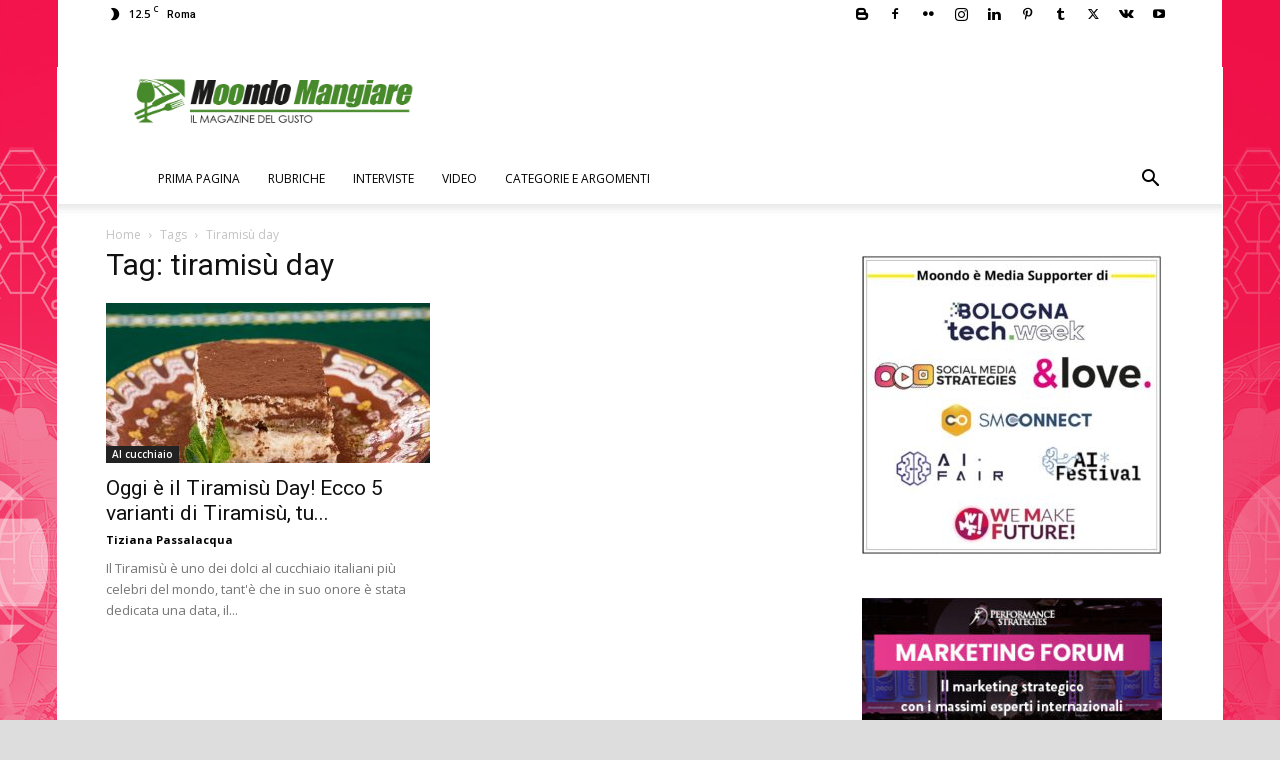

--- FILE ---
content_type: text/html; charset=UTF-8
request_url: https://mangiare.moondo.info/tag/tiramisu-day/
body_size: 158244
content:
<!doctype html >
<!--[if IE 8]>    <html class="ie8" lang="en"> <![endif]-->
<!--[if IE 9]>    <html class="ie9" lang="en"> <![endif]-->
<!--[if gt IE 8]><!--> <html lang="it-IT"> <!--<![endif]-->
<head>
    <title>tiramisù day | Moondo Mangiare</title>
    <meta charset="UTF-8" />
    <meta name="viewport" content="width=device-width, initial-scale=1.0">
    <link rel="pingback" href="https://mangiare.moondo.info/xmlrpc.php" />
    <!-- Google Tag Manager -->
<script>(function(w,d,s,l,i){w[l]=w[l]||[];w[l].push({'gtm.start':
new Date().getTime(),event:'gtm.js'});var f=d.getElementsByTagName(s)[0],
j=d.createElement(s),dl=l!='dataLayer'?'&l='+l:'';j.async=true;j.src=
'https://www.googletagmanager.com/gtm.js?id='+i+dl;f.parentNode.insertBefore(j,f);
})(window,document,'script','dataLayer','GTM-N2RQ8ZH');</script>
<!-- End Google Tag Manager --><meta name='robots' content='index, follow, max-image-preview:large, max-snippet:-1, max-video-preview:-1' />
<link rel="icon" type="image/png" href="https://mangiare.moondo.info/files/2017/10/Mangiare16x16.png"><link rel="apple-touch-icon" sizes="76x76" href="https://mangiare.moondo.info/files/2017/10/Mangiare76x76.png"/><link rel="apple-touch-icon" sizes="120x120" href="https://mangiare.moondo.info/files/2017/10/Mangiare120x120.png"/><link rel="apple-touch-icon" sizes="152x152" href="https://mangiare.moondo.info/files/2017/10/Mangiare152x152.png"/><link rel="apple-touch-icon" sizes="114x114" href="https://mangiare.moondo.info/files/2017/10/Mangiare120x120.png"/><link rel="apple-touch-icon" sizes="144x144" href="https://mangiare.moondo.info/files/2017/10/Mangiare144x144.png"/>
	<!-- This site is optimized with the Yoast SEO plugin v23.4 - https://yoast.com/wordpress/plugins/seo/ -->
	<link rel="canonical" href="https://mangiare.moondo.info/tag/tiramisu-day/" />
	<meta property="og:locale" content="it_IT" />
	<meta property="og:type" content="article" />
	<meta property="og:title" content="tiramisù day | Moondo Mangiare" />
	<meta property="og:url" content="https://mangiare.moondo.info/tag/tiramisu-day/" />
	<meta property="og:site_name" content="Moondo Mangiare" />
	<meta name="twitter:card" content="summary_large_image" />
	<meta name="twitter:site" content="@moondo_info" />
	<!-- / Yoast SEO plugin. -->


<link rel="manifest" href="/wp-json/pwa-for-wp/v2/pwa-manifest-json">
<link rel="apple-touch-icon" sizes="512x512" href="https://mangiare.moondo.info/wp-content/plugins/pwa-for-wp/images/logo-512x512.png">
<link rel="apple-touch-icon-precomposed" sizes="192x192" href="https://mangiare.moondo.info/files/2017/10/Mangiare152x152.png">
<link rel="amphtml" href="https://mangiare.moondo.info/tag/tiramisu-day/amp/" /><meta name="generator" content="AMP for WP 1.0.98"/><link rel='dns-prefetch' href='//fonts.googleapis.com' />
<link rel="alternate" type="application/rss+xml" title="Moondo Mangiare &raquo; Feed" href="https://mangiare.moondo.info/feed/" />
<link rel="alternate" type="application/rss+xml" title="Moondo Mangiare &raquo; Feed dei commenti" href="https://mangiare.moondo.info/comments/feed/" />
<link rel="alternate" type="application/rss+xml" title="Moondo Mangiare &raquo; tiramisù day Feed del tag" href="https://mangiare.moondo.info/tag/tiramisu-day/feed/" />
<script type="text/javascript">
/* <![CDATA[ */
window._wpemojiSettings = {"baseUrl":"https:\/\/s.w.org\/images\/core\/emoji\/15.0.3\/72x72\/","ext":".png","svgUrl":"https:\/\/s.w.org\/images\/core\/emoji\/15.0.3\/svg\/","svgExt":".svg","source":{"concatemoji":"https:\/\/mangiare.moondo.info\/wp-includes\/js\/wp-emoji-release.min.js?ver=7d863a76b1b7a149d121625441f6932e"}};
/*! This file is auto-generated */
!function(i,n){var o,s,e;function c(e){try{var t={supportTests:e,timestamp:(new Date).valueOf()};sessionStorage.setItem(o,JSON.stringify(t))}catch(e){}}function p(e,t,n){e.clearRect(0,0,e.canvas.width,e.canvas.height),e.fillText(t,0,0);var t=new Uint32Array(e.getImageData(0,0,e.canvas.width,e.canvas.height).data),r=(e.clearRect(0,0,e.canvas.width,e.canvas.height),e.fillText(n,0,0),new Uint32Array(e.getImageData(0,0,e.canvas.width,e.canvas.height).data));return t.every(function(e,t){return e===r[t]})}function u(e,t,n){switch(t){case"flag":return n(e,"\ud83c\udff3\ufe0f\u200d\u26a7\ufe0f","\ud83c\udff3\ufe0f\u200b\u26a7\ufe0f")?!1:!n(e,"\ud83c\uddfa\ud83c\uddf3","\ud83c\uddfa\u200b\ud83c\uddf3")&&!n(e,"\ud83c\udff4\udb40\udc67\udb40\udc62\udb40\udc65\udb40\udc6e\udb40\udc67\udb40\udc7f","\ud83c\udff4\u200b\udb40\udc67\u200b\udb40\udc62\u200b\udb40\udc65\u200b\udb40\udc6e\u200b\udb40\udc67\u200b\udb40\udc7f");case"emoji":return!n(e,"\ud83d\udc26\u200d\u2b1b","\ud83d\udc26\u200b\u2b1b")}return!1}function f(e,t,n){var r="undefined"!=typeof WorkerGlobalScope&&self instanceof WorkerGlobalScope?new OffscreenCanvas(300,150):i.createElement("canvas"),a=r.getContext("2d",{willReadFrequently:!0}),o=(a.textBaseline="top",a.font="600 32px Arial",{});return e.forEach(function(e){o[e]=t(a,e,n)}),o}function t(e){var t=i.createElement("script");t.src=e,t.defer=!0,i.head.appendChild(t)}"undefined"!=typeof Promise&&(o="wpEmojiSettingsSupports",s=["flag","emoji"],n.supports={everything:!0,everythingExceptFlag:!0},e=new Promise(function(e){i.addEventListener("DOMContentLoaded",e,{once:!0})}),new Promise(function(t){var n=function(){try{var e=JSON.parse(sessionStorage.getItem(o));if("object"==typeof e&&"number"==typeof e.timestamp&&(new Date).valueOf()<e.timestamp+604800&&"object"==typeof e.supportTests)return e.supportTests}catch(e){}return null}();if(!n){if("undefined"!=typeof Worker&&"undefined"!=typeof OffscreenCanvas&&"undefined"!=typeof URL&&URL.createObjectURL&&"undefined"!=typeof Blob)try{var e="postMessage("+f.toString()+"("+[JSON.stringify(s),u.toString(),p.toString()].join(",")+"));",r=new Blob([e],{type:"text/javascript"}),a=new Worker(URL.createObjectURL(r),{name:"wpTestEmojiSupports"});return void(a.onmessage=function(e){c(n=e.data),a.terminate(),t(n)})}catch(e){}c(n=f(s,u,p))}t(n)}).then(function(e){for(var t in e)n.supports[t]=e[t],n.supports.everything=n.supports.everything&&n.supports[t],"flag"!==t&&(n.supports.everythingExceptFlag=n.supports.everythingExceptFlag&&n.supports[t]);n.supports.everythingExceptFlag=n.supports.everythingExceptFlag&&!n.supports.flag,n.DOMReady=!1,n.readyCallback=function(){n.DOMReady=!0}}).then(function(){return e}).then(function(){var e;n.supports.everything||(n.readyCallback(),(e=n.source||{}).concatemoji?t(e.concatemoji):e.wpemoji&&e.twemoji&&(t(e.twemoji),t(e.wpemoji)))}))}((window,document),window._wpemojiSettings);
/* ]]> */
</script>
<style id='wp-emoji-styles-inline-css' type='text/css'>

	img.wp-smiley, img.emoji {
		display: inline !important;
		border: none !important;
		box-shadow: none !important;
		height: 1em !important;
		width: 1em !important;
		margin: 0 0.07em !important;
		vertical-align: -0.1em !important;
		background: none !important;
		padding: 0 !important;
	}
</style>
<style id='classic-theme-styles-inline-css' type='text/css'>
/*! This file is auto-generated */
.wp-block-button__link{color:#fff;background-color:#32373c;border-radius:9999px;box-shadow:none;text-decoration:none;padding:calc(.667em + 2px) calc(1.333em + 2px);font-size:1.125em}.wp-block-file__button{background:#32373c;color:#fff;text-decoration:none}
</style>
<style id='global-styles-inline-css' type='text/css'>
:root{--wp--preset--aspect-ratio--square: 1;--wp--preset--aspect-ratio--4-3: 4/3;--wp--preset--aspect-ratio--3-4: 3/4;--wp--preset--aspect-ratio--3-2: 3/2;--wp--preset--aspect-ratio--2-3: 2/3;--wp--preset--aspect-ratio--16-9: 16/9;--wp--preset--aspect-ratio--9-16: 9/16;--wp--preset--color--black: #000000;--wp--preset--color--cyan-bluish-gray: #abb8c3;--wp--preset--color--white: #ffffff;--wp--preset--color--pale-pink: #f78da7;--wp--preset--color--vivid-red: #cf2e2e;--wp--preset--color--luminous-vivid-orange: #ff6900;--wp--preset--color--luminous-vivid-amber: #fcb900;--wp--preset--color--light-green-cyan: #7bdcb5;--wp--preset--color--vivid-green-cyan: #00d084;--wp--preset--color--pale-cyan-blue: #8ed1fc;--wp--preset--color--vivid-cyan-blue: #0693e3;--wp--preset--color--vivid-purple: #9b51e0;--wp--preset--gradient--vivid-cyan-blue-to-vivid-purple: linear-gradient(135deg,rgba(6,147,227,1) 0%,rgb(155,81,224) 100%);--wp--preset--gradient--light-green-cyan-to-vivid-green-cyan: linear-gradient(135deg,rgb(122,220,180) 0%,rgb(0,208,130) 100%);--wp--preset--gradient--luminous-vivid-amber-to-luminous-vivid-orange: linear-gradient(135deg,rgba(252,185,0,1) 0%,rgba(255,105,0,1) 100%);--wp--preset--gradient--luminous-vivid-orange-to-vivid-red: linear-gradient(135deg,rgba(255,105,0,1) 0%,rgb(207,46,46) 100%);--wp--preset--gradient--very-light-gray-to-cyan-bluish-gray: linear-gradient(135deg,rgb(238,238,238) 0%,rgb(169,184,195) 100%);--wp--preset--gradient--cool-to-warm-spectrum: linear-gradient(135deg,rgb(74,234,220) 0%,rgb(151,120,209) 20%,rgb(207,42,186) 40%,rgb(238,44,130) 60%,rgb(251,105,98) 80%,rgb(254,248,76) 100%);--wp--preset--gradient--blush-light-purple: linear-gradient(135deg,rgb(255,206,236) 0%,rgb(152,150,240) 100%);--wp--preset--gradient--blush-bordeaux: linear-gradient(135deg,rgb(254,205,165) 0%,rgb(254,45,45) 50%,rgb(107,0,62) 100%);--wp--preset--gradient--luminous-dusk: linear-gradient(135deg,rgb(255,203,112) 0%,rgb(199,81,192) 50%,rgb(65,88,208) 100%);--wp--preset--gradient--pale-ocean: linear-gradient(135deg,rgb(255,245,203) 0%,rgb(182,227,212) 50%,rgb(51,167,181) 100%);--wp--preset--gradient--electric-grass: linear-gradient(135deg,rgb(202,248,128) 0%,rgb(113,206,126) 100%);--wp--preset--gradient--midnight: linear-gradient(135deg,rgb(2,3,129) 0%,rgb(40,116,252) 100%);--wp--preset--font-size--small: 11px;--wp--preset--font-size--medium: 20px;--wp--preset--font-size--large: 32px;--wp--preset--font-size--x-large: 42px;--wp--preset--font-size--regular: 15px;--wp--preset--font-size--larger: 50px;--wp--preset--spacing--20: 0.44rem;--wp--preset--spacing--30: 0.67rem;--wp--preset--spacing--40: 1rem;--wp--preset--spacing--50: 1.5rem;--wp--preset--spacing--60: 2.25rem;--wp--preset--spacing--70: 3.38rem;--wp--preset--spacing--80: 5.06rem;--wp--preset--shadow--natural: 6px 6px 9px rgba(0, 0, 0, 0.2);--wp--preset--shadow--deep: 12px 12px 50px rgba(0, 0, 0, 0.4);--wp--preset--shadow--sharp: 6px 6px 0px rgba(0, 0, 0, 0.2);--wp--preset--shadow--outlined: 6px 6px 0px -3px rgba(255, 255, 255, 1), 6px 6px rgba(0, 0, 0, 1);--wp--preset--shadow--crisp: 6px 6px 0px rgba(0, 0, 0, 1);}:where(.is-layout-flex){gap: 0.5em;}:where(.is-layout-grid){gap: 0.5em;}body .is-layout-flex{display: flex;}.is-layout-flex{flex-wrap: wrap;align-items: center;}.is-layout-flex > :is(*, div){margin: 0;}body .is-layout-grid{display: grid;}.is-layout-grid > :is(*, div){margin: 0;}:where(.wp-block-columns.is-layout-flex){gap: 2em;}:where(.wp-block-columns.is-layout-grid){gap: 2em;}:where(.wp-block-post-template.is-layout-flex){gap: 1.25em;}:where(.wp-block-post-template.is-layout-grid){gap: 1.25em;}.has-black-color{color: var(--wp--preset--color--black) !important;}.has-cyan-bluish-gray-color{color: var(--wp--preset--color--cyan-bluish-gray) !important;}.has-white-color{color: var(--wp--preset--color--white) !important;}.has-pale-pink-color{color: var(--wp--preset--color--pale-pink) !important;}.has-vivid-red-color{color: var(--wp--preset--color--vivid-red) !important;}.has-luminous-vivid-orange-color{color: var(--wp--preset--color--luminous-vivid-orange) !important;}.has-luminous-vivid-amber-color{color: var(--wp--preset--color--luminous-vivid-amber) !important;}.has-light-green-cyan-color{color: var(--wp--preset--color--light-green-cyan) !important;}.has-vivid-green-cyan-color{color: var(--wp--preset--color--vivid-green-cyan) !important;}.has-pale-cyan-blue-color{color: var(--wp--preset--color--pale-cyan-blue) !important;}.has-vivid-cyan-blue-color{color: var(--wp--preset--color--vivid-cyan-blue) !important;}.has-vivid-purple-color{color: var(--wp--preset--color--vivid-purple) !important;}.has-black-background-color{background-color: var(--wp--preset--color--black) !important;}.has-cyan-bluish-gray-background-color{background-color: var(--wp--preset--color--cyan-bluish-gray) !important;}.has-white-background-color{background-color: var(--wp--preset--color--white) !important;}.has-pale-pink-background-color{background-color: var(--wp--preset--color--pale-pink) !important;}.has-vivid-red-background-color{background-color: var(--wp--preset--color--vivid-red) !important;}.has-luminous-vivid-orange-background-color{background-color: var(--wp--preset--color--luminous-vivid-orange) !important;}.has-luminous-vivid-amber-background-color{background-color: var(--wp--preset--color--luminous-vivid-amber) !important;}.has-light-green-cyan-background-color{background-color: var(--wp--preset--color--light-green-cyan) !important;}.has-vivid-green-cyan-background-color{background-color: var(--wp--preset--color--vivid-green-cyan) !important;}.has-pale-cyan-blue-background-color{background-color: var(--wp--preset--color--pale-cyan-blue) !important;}.has-vivid-cyan-blue-background-color{background-color: var(--wp--preset--color--vivid-cyan-blue) !important;}.has-vivid-purple-background-color{background-color: var(--wp--preset--color--vivid-purple) !important;}.has-black-border-color{border-color: var(--wp--preset--color--black) !important;}.has-cyan-bluish-gray-border-color{border-color: var(--wp--preset--color--cyan-bluish-gray) !important;}.has-white-border-color{border-color: var(--wp--preset--color--white) !important;}.has-pale-pink-border-color{border-color: var(--wp--preset--color--pale-pink) !important;}.has-vivid-red-border-color{border-color: var(--wp--preset--color--vivid-red) !important;}.has-luminous-vivid-orange-border-color{border-color: var(--wp--preset--color--luminous-vivid-orange) !important;}.has-luminous-vivid-amber-border-color{border-color: var(--wp--preset--color--luminous-vivid-amber) !important;}.has-light-green-cyan-border-color{border-color: var(--wp--preset--color--light-green-cyan) !important;}.has-vivid-green-cyan-border-color{border-color: var(--wp--preset--color--vivid-green-cyan) !important;}.has-pale-cyan-blue-border-color{border-color: var(--wp--preset--color--pale-cyan-blue) !important;}.has-vivid-cyan-blue-border-color{border-color: var(--wp--preset--color--vivid-cyan-blue) !important;}.has-vivid-purple-border-color{border-color: var(--wp--preset--color--vivid-purple) !important;}.has-vivid-cyan-blue-to-vivid-purple-gradient-background{background: var(--wp--preset--gradient--vivid-cyan-blue-to-vivid-purple) !important;}.has-light-green-cyan-to-vivid-green-cyan-gradient-background{background: var(--wp--preset--gradient--light-green-cyan-to-vivid-green-cyan) !important;}.has-luminous-vivid-amber-to-luminous-vivid-orange-gradient-background{background: var(--wp--preset--gradient--luminous-vivid-amber-to-luminous-vivid-orange) !important;}.has-luminous-vivid-orange-to-vivid-red-gradient-background{background: var(--wp--preset--gradient--luminous-vivid-orange-to-vivid-red) !important;}.has-very-light-gray-to-cyan-bluish-gray-gradient-background{background: var(--wp--preset--gradient--very-light-gray-to-cyan-bluish-gray) !important;}.has-cool-to-warm-spectrum-gradient-background{background: var(--wp--preset--gradient--cool-to-warm-spectrum) !important;}.has-blush-light-purple-gradient-background{background: var(--wp--preset--gradient--blush-light-purple) !important;}.has-blush-bordeaux-gradient-background{background: var(--wp--preset--gradient--blush-bordeaux) !important;}.has-luminous-dusk-gradient-background{background: var(--wp--preset--gradient--luminous-dusk) !important;}.has-pale-ocean-gradient-background{background: var(--wp--preset--gradient--pale-ocean) !important;}.has-electric-grass-gradient-background{background: var(--wp--preset--gradient--electric-grass) !important;}.has-midnight-gradient-background{background: var(--wp--preset--gradient--midnight) !important;}.has-small-font-size{font-size: var(--wp--preset--font-size--small) !important;}.has-medium-font-size{font-size: var(--wp--preset--font-size--medium) !important;}.has-large-font-size{font-size: var(--wp--preset--font-size--large) !important;}.has-x-large-font-size{font-size: var(--wp--preset--font-size--x-large) !important;}
:where(.wp-block-post-template.is-layout-flex){gap: 1.25em;}:where(.wp-block-post-template.is-layout-grid){gap: 1.25em;}
:where(.wp-block-columns.is-layout-flex){gap: 2em;}:where(.wp-block-columns.is-layout-grid){gap: 2em;}
:root :where(.wp-block-pullquote){font-size: 1.5em;line-height: 1.6;}
</style>
<link rel='stylesheet' id='rss-retriever-css' href='https://mangiare.moondo.info/wp-content/plugins/wp-rss-retriever/inc/css/rss-retriever.css?ver=1.6.10' type='text/css' media='all' />
<link rel='stylesheet' id='ppress-frontend-css' href='https://mangiare.moondo.info/wp-content/plugins/wp-user-avatar/assets/css/frontend.min.css?ver=4.15.13' type='text/css' media='all' />
<link rel='stylesheet' id='ppress-flatpickr-css' href='https://mangiare.moondo.info/wp-content/plugins/wp-user-avatar/assets/flatpickr/flatpickr.min.css?ver=4.15.13' type='text/css' media='all' />
<link rel='stylesheet' id='ppress-select2-css' href='https://mangiare.moondo.info/wp-content/plugins/wp-user-avatar/assets/select2/select2.min.css?ver=7d863a76b1b7a149d121625441f6932e' type='text/css' media='all' />
<link rel='stylesheet' id='td-plugin-newsletter-css' href='https://mangiare.moondo.info/wp-content/plugins/td-newsletter/style.css?ver=12.6.5' type='text/css' media='all' />
<link rel='stylesheet' id='td-plugin-multi-purpose-css' href='https://mangiare.moondo.info/wp-content/plugins/td-composer/td-multi-purpose/style.css?ver=6217cd4d7820e3bfbc83cc495211f01b' type='text/css' media='all' />
<link rel='stylesheet' id='google-fonts-style-css' href='https://fonts.googleapis.com/css?family=Open+Sans%3A400%2C600%2C700%7CRoboto%3A400%2C500%2C700&#038;display=swap&#038;ver=12.6.5' type='text/css' media='all' />
<link rel='stylesheet' id='td-theme-css' href='https://mangiare.moondo.info/wp-content/themes/Newspaper/style.css?ver=12.6.5' type='text/css' media='all' />
<style id='td-theme-inline-css' type='text/css'>@media (max-width:767px){.td-header-desktop-wrap{display:none}}@media (min-width:767px){.td-header-mobile-wrap{display:none}}</style>
<link rel='stylesheet' id='td-theme-child-css' href='https://mangiare.moondo.info/wp-content/themes/Newspaper-child/style.css?ver=12.6.5c' type='text/css' media='all' />
<link rel='stylesheet' id='pwaforwp-style-css' href='https://mangiare.moondo.info/wp-content/plugins/pwa-for-wp/assets/css/pwaforwp-main.min.css?ver=1.7.74' type='text/css' media='all' />
<link rel='stylesheet' id='td-legacy-framework-front-style-css' href='https://mangiare.moondo.info/wp-content/plugins/td-composer/legacy/Newspaper/assets/css/td_legacy_main.css?ver=6217cd4d7820e3bfbc83cc495211f01b' type='text/css' media='all' />
<link rel='stylesheet' id='td-standard-pack-framework-front-style-css' href='https://mangiare.moondo.info/wp-content/plugins/td-standard-pack/Newspaper/assets/css/td_standard_pack_main.css?ver=4a3a1b49b2d9e88d0d2e7189313f4145' type='text/css' media='all' />
<link rel='stylesheet' id='tdb_style_cloud_templates_front-css' href='https://mangiare.moondo.info/wp-content/plugins/td-cloud-library/assets/css/tdb_main.css?ver=be262a20ca49ba5e513ad6176c77b975' type='text/css' media='all' />
<script type="text/javascript" src="https://mangiare.moondo.info/wp-includes/js/jquery/jquery.min.js?ver=3.7.1" id="jquery-core-js"></script>
<script type="text/javascript" src="https://mangiare.moondo.info/wp-includes/js/jquery/jquery-migrate.min.js?ver=3.4.1" id="jquery-migrate-js"></script>
<script type="text/javascript" src="https://mangiare.moondo.info/wp-content/plugins/wp-user-avatar/assets/flatpickr/flatpickr.min.js?ver=4.15.13" id="ppress-flatpickr-js"></script>
<script type="text/javascript" src="https://mangiare.moondo.info/wp-content/plugins/wp-user-avatar/assets/select2/select2.min.js?ver=4.15.13" id="ppress-select2-js"></script>
<link rel="https://api.w.org/" href="https://mangiare.moondo.info/wp-json/" /><link rel="alternate" title="JSON" type="application/json" href="https://mangiare.moondo.info/wp-json/wp/v2/tags/23259" /><!-- Audience FAcebook -->
<meta property="fb:pages" content="203225973211161" />
<!-- Audience Articoli correlati facebok -->
<meta property="fb:op-recirculation-ads" content="placement_id=857545354419171_862022060638167">    <script>
        window.tdb_global_vars = {"wpRestUrl":"https:\/\/mangiare.moondo.info\/wp-json\/","permalinkStructure":"\/%postname%\/"};
        window.tdb_p_autoload_vars = {"isAjax":false,"isAdminBarShowing":false,"autoloadScrollPercent":50};
    </script>
    
    <style id="tdb-global-colors">:root{--accent-color:#fff}</style>
	


<script type="application/ld+json" class="saswp-schema-markup-output">
[{"@context":"https:\/\/schema.org\/","@type":"CollectionPage","@id":"https:\/\/mangiare.moondo.info\/tag\/tiramisu-day\/#CollectionPage","headline":"tiramis\u00f9 day Category","description":"","url":"https:\/\/mangiare.moondo.info\/tag\/tiramisu-day\/","hasPart":[{"@type":"Article","headline":"Oggi \u00e8 il Tiramis\u00f9 Day! Ecco 5 varianti di Tiramis\u00f9, tu quale preferisci?","url":"https:\/\/mangiare.moondo.info\/oggi-e-il-tiramisu-day-ecco-5-varianti-di-tiramisu-tu-quale-preferisci\/","datePublished":"2019-03-21T11:50:34+01:00","dateModified":"2020-04-23T10:37:22+02:00","mainEntityOfPage":"https:\/\/mangiare.moondo.info\/oggi-e-il-tiramisu-day-ecco-5-varianti-di-tiramisu-tu-quale-preferisci\/","author":{"@type":"Person","name":"Tiziana Passalacqua","description":"33 anni e mamma di tre splendidi  figli. Innamorata della mia famiglia e, molto spesso, pi\u00f9 bambina io di loro! Adoro il mio lavoro che, oltre a regalarmi soddisfazioni, rappresenta il mio momento di svago durante le giornate super indaffarate!","url":"https:\/\/mangiare.moondo.info\/author\/tiziana-passalacqua\/","sameAs":[],"image":{"@type":"ImageObject","url":"https:\/\/mangiare.moondo.info\/files\/2018\/10\/Tiziana-Passalacqua-Web-Content-Editor-150x150.jpg","height":96,"width":96}},"publisher":{"@type":"Organization","name":"Mondo Mangiare","url":"https:\/\/mangiare.moondo.info","logo":{"@type":"ImageObject","url":"https:\/\/mangiare.moondo.info\/files\/2017\/10\/Logo_Mangiare280x96.png","width":"280","height":"96"}},"image":[{"@type":"ImageObject","@id":"https:\/\/mangiare.moondo.info\/oggi-e-il-tiramisu-day-ecco-5-varianti-di-tiramisu-tu-quale-preferisci\/#primaryimage","url":"https:\/\/mangiare.moondo.info\/files\/2019\/03\/tiramis\u00f9-1200x800.jpg","width":"1200","height":"800","caption":"Tiramis\u00f9 Day"},{"@type":"ImageObject","url":"https:\/\/mangiare.moondo.info\/files\/2019\/03\/tiramis\u00f9-1200x900.jpg","width":"1200","height":"900","caption":"Tiramis\u00f9 Day"},{"@type":"ImageObject","url":"https:\/\/mangiare.moondo.info\/files\/2019\/03\/tiramis\u00f9-1200x675.jpg","width":"1200","height":"675","caption":"Tiramis\u00f9 Day"},{"@type":"ImageObject","url":"https:\/\/mangiare.moondo.info\/files\/2019\/03\/tiramis\u00f9.jpg","width":960,"height":640,"caption":"Tiramis\u00f9 Day"},{"@type":"ImageObject","url":"https:\/\/mangiare.moondo.info\/files\/2019\/03\/frutta.jpg","width":960,"height":640,"caption":"Tiramis\u00f9 Day"},{"@type":"ImageObject","url":"https:\/\/mangiare.moondo.info\/files\/2019\/03\/fragole.jpg","width":960,"height":720,"caption":"Tiramis\u00f9 Day"}]}]},

{"@context":"https:\/\/schema.org\/","@type":"BreadcrumbList","@id":"https:\/\/mangiare.moondo.info\/tag\/tiramisu-day\/#breadcrumb","itemListElement":[{"@type":"ListItem","position":1,"item":{"@id":"https:\/\/mangiare.moondo.info","name":"Moondo Mangiare"}},{"@type":"ListItem","position":2,"item":{"@id":"https:\/\/mangiare.moondo.info\/tag\/tiramisu-day\/","name":"tiramis\u00f9 day"}}]}]
</script>

      <meta name="onesignal" content="wordpress-plugin"/>
            <script>

      window.OneSignal = window.OneSignal || [];

      OneSignal.push( function() {
        OneSignal.SERVICE_WORKER_UPDATER_PATH = "OneSignalSDKUpdaterWorker.js.php";
                      OneSignal.SERVICE_WORKER_PATH = "OneSignalSDKWorker.js.php";
                      OneSignal.SERVICE_WORKER_PARAM = { scope: "/" };
        OneSignal.setDefaultNotificationUrl("https://mangiare.moondo.info");
        var oneSignal_options = {};
        window._oneSignalInitOptions = oneSignal_options;

        oneSignal_options['wordpress'] = true;
oneSignal_options['appId'] = '2be52135-77f8-440a-9aa3-a45286b8dad6';
oneSignal_options['allowLocalhostAsSecureOrigin'] = true;
oneSignal_options['welcomeNotification'] = { };
oneSignal_options['welcomeNotification']['title'] = "Mondo Mangiare - News by MOONDO";
oneSignal_options['welcomeNotification']['message'] = "Grazie per aver accettato di ricevere le nostre news!";
oneSignal_options['welcomeNotification']['url'] = "https://mangiare.moondo.info";
oneSignal_options['path'] = "https://mangiare.moondo.info/wp-content/plugins/onesignal-free-web-push-notifications/sdk_files/";
oneSignal_options['safari_web_id'] = "web.onesignal.auto.49809676-9f7f-4916-aef3-fd94958742a1";
oneSignal_options['persistNotification'] = false;
oneSignal_options['promptOptions'] = { };
oneSignal_options['promptOptions']['actionMessage'] = "Ricevi gratuitamente in anteprima le notifiche di Mondo Mangiare e senza registrarti:";
oneSignal_options['promptOptions']['exampleNotificationTitleDesktop'] = "Mondo Mangiare Notifica di esempio";
oneSignal_options['promptOptions']['exampleNotificationMessageDesktop'] = "Messaggio di esempio della nostra notifica";
oneSignal_options['promptOptions']['exampleNotificationTitleMobile'] = "Mondo Mangiare Notifica di esempio";
oneSignal_options['promptOptions']['exampleNotificationMessageMobile'] = "Messaggio di esempio della nostra notifica";
oneSignal_options['promptOptions']['exampleNotificationCaption'] = "Accettazione modificabile in qualsiasi momento";
oneSignal_options['promptOptions']['acceptButtonText'] = "ACCETTO";
oneSignal_options['promptOptions']['cancelButtonText'] = "No grazie";
oneSignal_options['promptOptions']['siteName'] = "Mondo Mangiare by MOONDO";
oneSignal_options['promptOptions']['autoAcceptTitle'] = "Clicca per continuare";
oneSignal_options['notifyButton'] = { };
oneSignal_options['notifyButton']['enable'] = true;
oneSignal_options['notifyButton']['position'] = 'bottom-right';
oneSignal_options['notifyButton']['theme'] = 'default';
oneSignal_options['notifyButton']['size'] = 'medium';
oneSignal_options['notifyButton']['displayPredicate'] = function() {
              return OneSignal.isPushNotificationsEnabled()
                      .then(function(isPushEnabled) {
                          return !isPushEnabled;
                      });
            };
oneSignal_options['notifyButton']['showCredit'] = false;
oneSignal_options['notifyButton']['text'] = {};
oneSignal_options['notifyButton']['text']['tip.state.unsubscribed'] = 'Ricevi le news di Mondo Mangiare senza alcuna registrazione';
oneSignal_options['notifyButton']['text']['tip.state.subscribed'] = 'Complimenti!  Sei ricevendo le news di Mondo Mangiare';
oneSignal_options['notifyButton']['text']['tip.state.blocked'] = 'Notifiche Mondo Mangiare bloccate';
oneSignal_options['notifyButton']['text']['message.action.subscribed'] = 'Grazie per aver accettato di ricevere le nostre news!';
oneSignal_options['notifyButton']['text']['message.action.resubscribed'] = 'Bentornato!!!';
oneSignal_options['notifyButton']['text']['message.action.unsubscribed'] = 'Non riceverai più notifiche da Mondo Mangiare';
oneSignal_options['notifyButton']['text']['dialog.main.title'] = 'Gestisci le tue notifiche';
oneSignal_options['notifyButton']['text']['dialog.main.button.subscribe'] = 'Iscriviti';
oneSignal_options['notifyButton']['text']['dialog.main.button.unsubscribe'] = 'Cancellati';
oneSignal_options['notifyButton']['text']['dialog.blocked.title'] = 'Sblocca le notifiche';
oneSignal_options['notifyButton']['text']['dialog.blocked.message'] = 'Segui le istruzioni:';
oneSignal_options['notifyButton']['colors'] = {};
oneSignal_options['notifyButton']['offset'] = {};
oneSignal_options['notifyButton']['offset']['bottom'] = '200px';
oneSignal_options['notifyButton']['offset']['right'] = '2px';
                OneSignal.init(window._oneSignalInitOptions);
                OneSignal.showSlidedownPrompt();      });

      function documentInitOneSignal() {
        var oneSignal_elements = document.getElementsByClassName("OneSignal-prompt");

        var oneSignalLinkClickHandler = function(event) { OneSignal.push(['registerForPushNotifications']); event.preventDefault(); };        for(var i = 0; i < oneSignal_elements.length; i++)
          oneSignal_elements[i].addEventListener('click', oneSignalLinkClickHandler, false);
      }

      if (document.readyState === 'complete') {
           documentInitOneSignal();
      }
      else {
           window.addEventListener("load", function(event){
               documentInitOneSignal();
          });
      }
    </script>
    <script>
		if(screen.width<769){
        	window.location = "https://mangiare.moondo.info/tag/tiramisu-day/amp/";
        }
    	</script>

<!-- JS generated by theme -->

<script>
    
    

	    var tdBlocksArray = []; //here we store all the items for the current page

	    // td_block class - each ajax block uses a object of this class for requests
	    function tdBlock() {
		    this.id = '';
		    this.block_type = 1; //block type id (1-234 etc)
		    this.atts = '';
		    this.td_column_number = '';
		    this.td_current_page = 1; //
		    this.post_count = 0; //from wp
		    this.found_posts = 0; //from wp
		    this.max_num_pages = 0; //from wp
		    this.td_filter_value = ''; //current live filter value
		    this.is_ajax_running = false;
		    this.td_user_action = ''; // load more or infinite loader (used by the animation)
		    this.header_color = '';
		    this.ajax_pagination_infinite_stop = ''; //show load more at page x
	    }

        // td_js_generator - mini detector
        ( function () {
            var htmlTag = document.getElementsByTagName("html")[0];

	        if ( navigator.userAgent.indexOf("MSIE 10.0") > -1 ) {
                htmlTag.className += ' ie10';
            }

            if ( !!navigator.userAgent.match(/Trident.*rv\:11\./) ) {
                htmlTag.className += ' ie11';
            }

	        if ( navigator.userAgent.indexOf("Edge") > -1 ) {
                htmlTag.className += ' ieEdge';
            }

            if ( /(iPad|iPhone|iPod)/g.test(navigator.userAgent) ) {
                htmlTag.className += ' td-md-is-ios';
            }

            var user_agent = navigator.userAgent.toLowerCase();
            if ( user_agent.indexOf("android") > -1 ) {
                htmlTag.className += ' td-md-is-android';
            }

            if ( -1 !== navigator.userAgent.indexOf('Mac OS X')  ) {
                htmlTag.className += ' td-md-is-os-x';
            }

            if ( /chrom(e|ium)/.test(navigator.userAgent.toLowerCase()) ) {
               htmlTag.className += ' td-md-is-chrome';
            }

            if ( -1 !== navigator.userAgent.indexOf('Firefox') ) {
                htmlTag.className += ' td-md-is-firefox';
            }

            if ( -1 !== navigator.userAgent.indexOf('Safari') && -1 === navigator.userAgent.indexOf('Chrome') ) {
                htmlTag.className += ' td-md-is-safari';
            }

            if( -1 !== navigator.userAgent.indexOf('IEMobile') ){
                htmlTag.className += ' td-md-is-iemobile';
            }

        })();

        var tdLocalCache = {};

        ( function () {
            "use strict";

            tdLocalCache = {
                data: {},
                remove: function (resource_id) {
                    delete tdLocalCache.data[resource_id];
                },
                exist: function (resource_id) {
                    return tdLocalCache.data.hasOwnProperty(resource_id) && tdLocalCache.data[resource_id] !== null;
                },
                get: function (resource_id) {
                    return tdLocalCache.data[resource_id];
                },
                set: function (resource_id, cachedData) {
                    tdLocalCache.remove(resource_id);
                    tdLocalCache.data[resource_id] = cachedData;
                }
            };
        })();

    
    
var td_viewport_interval_list=[{"limitBottom":767,"sidebarWidth":228},{"limitBottom":1018,"sidebarWidth":300},{"limitBottom":1140,"sidebarWidth":324}];
var tdc_is_installed="yes";
var td_ajax_url="https:\/\/mangiare.moondo.info\/wp-admin\/admin-ajax.php?td_theme_name=Newspaper&v=12.6.5";
var td_get_template_directory_uri="https:\/\/mangiare.moondo.info\/wp-content\/plugins\/td-composer\/legacy\/common";
var tds_snap_menu="smart_snap_always";
var tds_logo_on_sticky="";
var tds_header_style="";
var td_please_wait="Per favore attendi...";
var td_email_user_pass_incorrect="Utente o password errata!";
var td_email_user_incorrect="Email o Username errati!";
var td_email_incorrect="Email non corretta!";
var td_user_incorrect="Username incorrect!";
var td_email_user_empty="Email or username empty!";
var td_pass_empty="Pass empty!";
var td_pass_pattern_incorrect="Invalid Pass Pattern!";
var td_retype_pass_incorrect="Retyped Pass incorrect!";
var tds_more_articles_on_post_enable="";
var tds_more_articles_on_post_time_to_wait="";
var tds_more_articles_on_post_pages_distance_from_top=0;
var tds_captcha="";
var tds_theme_color_site_wide="#498b2a";
var tds_smart_sidebar="enabled";
var tdThemeName="Newspaper";
var tdThemeNameWl="Newspaper";
var td_magnific_popup_translation_tPrev="Precedente (Freccia Sinistra)";
var td_magnific_popup_translation_tNext="Successivo (tasto freccia destra)";
var td_magnific_popup_translation_tCounter="%curr% di %total%";
var td_magnific_popup_translation_ajax_tError="Il contenuto di %url% non pu\u00f2 essere caricato.";
var td_magnific_popup_translation_image_tError="L'immagine #%curr% non pu\u00f2 essere caricata";
var tdBlockNonce="8a4a22aa46";
var tdMobileMenu="enabled";
var tdMobileSearch="enabled";
var tdsDateFormat="l  j  F  Y";
var tdDateNamesI18n={"month_names":["Gennaio","Febbraio","Marzo","Aprile","Maggio","Giugno","Luglio","Agosto","Settembre","Ottobre","Novembre","Dicembre"],"month_names_short":["Gen","Feb","Mar","Apr","Mag","Giu","Lug","Ago","Set","Ott","Nov","Dic"],"day_names":["domenica","luned\u00ec","marted\u00ec","mercoled\u00ec","gioved\u00ec","venerd\u00ec","sabato"],"day_names_short":["Dom","Lun","Mar","Mer","Gio","Ven","Sab"]};
var tdb_modal_confirm="Save";
var tdb_modal_cancel="Cancel";
var tdb_modal_confirm_alt="Yes";
var tdb_modal_cancel_alt="No";
var td_ad_background_click_link="https:\/\/cudriec.com";
var td_ad_background_click_target="_blank";
</script>


<!-- Header style compiled by theme -->

<style>ul.sf-menu>.menu-item>a{font-size:12px;font-weight:normal}.td-scroll-up{position:fixed;bottom:4px;right:5px;cursor:pointer;z-index:9999}.ie9 .td-scroll-up{bottom:-70px}.ie9 .td-scroll-up-visible{bottom:5px}@media (max-width:767px){.td-scroll-up.td-hide-scroll-up-on-mob{display:none!important}}.td-scroll-up{display:none;width:40px;height:40px;background-color:var(--td_theme_color,#4db2ec);transform:translate3d(0,70px,0);transition:transform 0.4s cubic-bezier(.55,0,.1,1) 0s}.td-js-loaded .td-scroll-up{display:block!important}.td-scroll-up .td-icon-menu-up{position:relative;color:#fff;font-size:20px;display:block;text-align:center;width:40px;top:7px}.td-scroll-up-visible{transform:translate3d(0,0,0)}.td-md-is-android .td-scroll-up .td-icon-menu-up{padding-top:1px}:root{--td_theme_color:#498b2a;--td_slider_text:rgba(73,139,42,0.7);--td_header_color:#ffffff;--td_text_header_color:#000000;--td_mobile_menu_color:#ffffff;--td_mobile_icons_color:#498b2a}.td-header-style-12 .td-header-menu-wrap-full,.td-header-style-12 .td-affix,.td-grid-style-1.td-hover-1 .td-big-grid-post:hover .td-post-category,.td-grid-style-5.td-hover-1 .td-big-grid-post:hover .td-post-category,.td_category_template_3 .td-current-sub-category,.td_category_template_8 .td-category-header .td-category a.td-current-sub-category,.td_category_template_4 .td-category-siblings .td-category a:hover,.td_block_big_grid_9.td-grid-style-1 .td-post-category,.td_block_big_grid_9.td-grid-style-5 .td-post-category,.td-grid-style-6.td-hover-1 .td-module-thumb:after,.tdm-menu-active-style5 .td-header-menu-wrap .sf-menu>.current-menu-item>a,.tdm-menu-active-style5 .td-header-menu-wrap .sf-menu>.current-menu-ancestor>a,.tdm-menu-active-style5 .td-header-menu-wrap .sf-menu>.current-category-ancestor>a,.tdm-menu-active-style5 .td-header-menu-wrap .sf-menu>li>a:hover,.tdm-menu-active-style5 .td-header-menu-wrap .sf-menu>.sfHover>a{background-color:#498b2a}.td_mega_menu_sub_cats .cur-sub-cat,.td-mega-span h3 a:hover,.td_mod_mega_menu:hover .entry-title a,.header-search-wrap .result-msg a:hover,.td-header-top-menu .td-drop-down-search .td_module_wrap:hover .entry-title a,.td-header-top-menu .td-icon-search:hover,.td-header-wrap .result-msg a:hover,.top-header-menu li a:hover,.top-header-menu .current-menu-item>a,.top-header-menu .current-menu-ancestor>a,.top-header-menu .current-category-ancestor>a,.td-social-icon-wrap>a:hover,.td-header-sp-top-widget .td-social-icon-wrap a:hover,.td_mod_related_posts:hover h3>a,.td-post-template-11 .td-related-title .td-related-left:hover,.td-post-template-11 .td-related-title .td-related-right:hover,.td-post-template-11 .td-related-title .td-cur-simple-item,.td-post-template-11 .td_block_related_posts .td-next-prev-wrap a:hover,.td-category-header .td-pulldown-category-filter-link:hover,.td-category-siblings .td-subcat-dropdown a:hover,.td-category-siblings .td-subcat-dropdown a.td-current-sub-category,.footer-text-wrap .footer-email-wrap a,.footer-social-wrap a:hover,.td_module_17 .td-read-more a:hover,.td_module_18 .td-read-more a:hover,.td_module_19 .td-post-author-name a:hover,.td-pulldown-syle-2 .td-subcat-dropdown:hover .td-subcat-more span,.td-pulldown-syle-2 .td-subcat-dropdown:hover .td-subcat-more i,.td-pulldown-syle-3 .td-subcat-dropdown:hover .td-subcat-more span,.td-pulldown-syle-3 .td-subcat-dropdown:hover .td-subcat-more i,.tdm-menu-active-style3 .tdm-header.td-header-wrap .sf-menu>.current-category-ancestor>a,.tdm-menu-active-style3 .tdm-header.td-header-wrap .sf-menu>.current-menu-ancestor>a,.tdm-menu-active-style3 .tdm-header.td-header-wrap .sf-menu>.current-menu-item>a,.tdm-menu-active-style3 .tdm-header.td-header-wrap .sf-menu>.sfHover>a,.tdm-menu-active-style3 .tdm-header.td-header-wrap .sf-menu>li>a:hover{color:#498b2a}.td-mega-menu-page .wpb_content_element ul li a:hover,.td-theme-wrap .td-aj-search-results .td_module_wrap:hover .entry-title a,.td-theme-wrap .header-search-wrap .result-msg a:hover{color:#498b2a!important}.td_category_template_8 .td-category-header .td-category a.td-current-sub-category,.td_category_template_4 .td-category-siblings .td-category a:hover,.tdm-menu-active-style4 .tdm-header .sf-menu>.current-menu-item>a,.tdm-menu-active-style4 .tdm-header .sf-menu>.current-menu-ancestor>a,.tdm-menu-active-style4 .tdm-header .sf-menu>.current-category-ancestor>a,.tdm-menu-active-style4 .tdm-header .sf-menu>li>a:hover,.tdm-menu-active-style4 .tdm-header .sf-menu>.sfHover>a{border-color:#498b2a}.td-header-wrap .td-header-top-menu-full,.td-header-wrap .top-header-menu .sub-menu,.tdm-header-style-1.td-header-wrap .td-header-top-menu-full,.tdm-header-style-1.td-header-wrap .top-header-menu .sub-menu,.tdm-header-style-2.td-header-wrap .td-header-top-menu-full,.tdm-header-style-2.td-header-wrap .top-header-menu .sub-menu,.tdm-header-style-3.td-header-wrap .td-header-top-menu-full,.tdm-header-style-3.td-header-wrap .top-header-menu .sub-menu{background-color:#ffffff}.td-header-style-8 .td-header-top-menu-full{background-color:transparent}.td-header-style-8 .td-header-top-menu-full .td-header-top-menu{background-color:#ffffff;padding-left:15px;padding-right:15px}.td-header-wrap .td-header-top-menu-full .td-header-top-menu,.td-header-wrap .td-header-top-menu-full{border-bottom:none}.td-header-top-menu,.td-header-top-menu a,.td-header-wrap .td-header-top-menu-full .td-header-top-menu,.td-header-wrap .td-header-top-menu-full a,.td-header-style-8 .td-header-top-menu,.td-header-style-8 .td-header-top-menu a,.td-header-top-menu .td-drop-down-search .entry-title a{color:#000000}.top-header-menu .current-menu-item>a,.top-header-menu .current-menu-ancestor>a,.top-header-menu .current-category-ancestor>a,.top-header-menu li a:hover,.td-header-sp-top-widget .td-icon-search:hover{color:#8224e3}.td-header-wrap .td-header-sp-top-widget .td-icon-font,.td-header-style-7 .td-header-top-menu .td-social-icon-wrap .td-icon-font{color:#000000}.td-header-wrap .td-header-sp-top-widget i.td-icon-font:hover{color:#8224e3}.sf-menu>.current-menu-item>a:after,.sf-menu>.current-menu-ancestor>a:after,.sf-menu>.current-category-ancestor>a:after,.sf-menu>li:hover>a:after,.sf-menu>.sfHover>a:after,.td_block_mega_menu .td-next-prev-wrap a:hover,.td-mega-span .td-post-category:hover,.td-header-wrap .black-menu .sf-menu>li>a:hover,.td-header-wrap .black-menu .sf-menu>.current-menu-ancestor>a,.td-header-wrap .black-menu .sf-menu>.sfHover>a,.td-header-wrap .black-menu .sf-menu>.current-menu-item>a,.td-header-wrap .black-menu .sf-menu>.current-menu-ancestor>a,.td-header-wrap .black-menu .sf-menu>.current-category-ancestor>a,.tdm-menu-active-style5 .tdm-header .td-header-menu-wrap .sf-menu>.current-menu-item>a,.tdm-menu-active-style5 .tdm-header .td-header-menu-wrap .sf-menu>.current-menu-ancestor>a,.tdm-menu-active-style5 .tdm-header .td-header-menu-wrap .sf-menu>.current-category-ancestor>a,.tdm-menu-active-style5 .tdm-header .td-header-menu-wrap .sf-menu>li>a:hover,.tdm-menu-active-style5 .tdm-header .td-header-menu-wrap .sf-menu>.sfHover>a{background-color:#498b2a}.td_block_mega_menu .td-next-prev-wrap a:hover,.tdm-menu-active-style4 .tdm-header .sf-menu>.current-menu-item>a,.tdm-menu-active-style4 .tdm-header .sf-menu>.current-menu-ancestor>a,.tdm-menu-active-style4 .tdm-header .sf-menu>.current-category-ancestor>a,.tdm-menu-active-style4 .tdm-header .sf-menu>li>a:hover,.tdm-menu-active-style4 .tdm-header .sf-menu>.sfHover>a{border-color:#498b2a}.header-search-wrap .td-drop-down-search:before{border-color:transparent transparent #498b2a transparent}.td_mega_menu_sub_cats .cur-sub-cat,.td_mod_mega_menu:hover .entry-title a,.td-theme-wrap .sf-menu ul .td-menu-item>a:hover,.td-theme-wrap .sf-menu ul .sfHover>a,.td-theme-wrap .sf-menu ul .current-menu-ancestor>a,.td-theme-wrap .sf-menu ul .current-category-ancestor>a,.td-theme-wrap .sf-menu ul .current-menu-item>a,.tdm-menu-active-style3 .tdm-header.td-header-wrap .sf-menu>.current-menu-item>a,.tdm-menu-active-style3 .tdm-header.td-header-wrap .sf-menu>.current-menu-ancestor>a,.tdm-menu-active-style3 .tdm-header.td-header-wrap .sf-menu>.current-category-ancestor>a,.tdm-menu-active-style3 .tdm-header.td-header-wrap .sf-menu>li>a:hover,.tdm-menu-active-style3 .tdm-header.td-header-wrap .sf-menu>.sfHover>a{color:#498b2a}.td-header-wrap .td-header-menu-wrap .sf-menu>li>a,.td-header-wrap .td-header-menu-social .td-social-icon-wrap a,.td-header-style-4 .td-header-menu-social .td-social-icon-wrap i,.td-header-style-5 .td-header-menu-social .td-social-icon-wrap i,.td-header-style-6 .td-header-menu-social .td-social-icon-wrap i,.td-header-style-12 .td-header-menu-social .td-social-icon-wrap i,.td-header-wrap .header-search-wrap #td-header-search-button .td-icon-search{color:#000000}.td-header-wrap .td-header-menu-social+.td-search-wrapper #td-header-search-button:before{background-color:#000000}ul.sf-menu>.td-menu-item>a,.td-theme-wrap .td-header-menu-social{font-size:12px;font-weight:normal}.td-theme-wrap .td-mega-menu ul,.td-theme-wrap .td_mega_menu_sub_cats .cur-sub-cat,.td-theme-wrap .td_mega_menu_sub_cats .cur-sub-cat:before{background-color:rgba(73,139,42,0.46)}.td-theme-wrap .td-mega-span h3 a{color:#ffffff}.td-theme-wrap .td_mega_menu_sub_cats{background-color:#c9c9c9}@media (min-width:1141px){.td_stretch_content .td_block_mega_menu:before{background-color:#c9c9c9}}.td-theme-wrap .sf-menu .td-normal-menu .sub-menu{background-color:#e5e5e5}.td-theme-wrap .sf-menu .td-normal-menu .td-menu-item>a:hover,.td-theme-wrap .sf-menu .td-normal-menu .sfHover>a,.td-theme-wrap .sf-menu .td-normal-menu .current-menu-ancestor>a,.td-theme-wrap .sf-menu .td-normal-menu .current-category-ancestor>a,.td-theme-wrap .sf-menu .td-normal-menu .current-menu-item>a{color:#498b2a}.td-footer-wrapper,.td-footer-wrapper .td_block_template_7 .td-block-title>*,.td-footer-wrapper .td_block_template_17 .td-block-title,.td-footer-wrapper .td-block-title-wrap .td-wrapper-pulldown-filter{background-color:#ffffff}.td-footer-wrapper,.td-footer-wrapper a,.td-footer-wrapper .block-title a,.td-footer-wrapper .block-title span,.td-footer-wrapper .block-title label,.td-footer-wrapper .td-excerpt,.td-footer-wrapper .td-post-author-name span,.td-footer-wrapper .td-post-date,.td-footer-wrapper .td-social-style3 .td_social_type a,.td-footer-wrapper .td-social-style3,.td-footer-wrapper .td-social-style4 .td_social_type a,.td-footer-wrapper .td-social-style4,.td-footer-wrapper .td-social-style9,.td-footer-wrapper .td-social-style10,.td-footer-wrapper .td-social-style2 .td_social_type a,.td-footer-wrapper .td-social-style8 .td_social_type a,.td-footer-wrapper .td-social-style2 .td_social_type,.td-footer-wrapper .td-social-style8 .td_social_type,.td-footer-template-13 .td-social-name,.td-footer-wrapper .td_block_template_7 .td-block-title>*{color:#000000}.td-footer-wrapper .widget_calendar th,.td-footer-wrapper .widget_calendar td,.td-footer-wrapper .td-social-style2 .td_social_type .td-social-box,.td-footer-wrapper .td-social-style8 .td_social_type .td-social-box,.td-social-style-2 .td-icon-font:after{border-color:#000000}.td-footer-wrapper .td-module-comments a,.td-footer-wrapper .td-post-category,.td-footer-wrapper .td-slide-meta .td-post-author-name span,.td-footer-wrapper .td-slide-meta .td-post-date{color:#fff}.td-footer-bottom-full .td-container::before{background-color:rgba(0,0,0,0.1)}.td-footer-wrapper::before{background-image:url('https://mangiare.moondo.info/files/2016/08/sfondo-eat3.jpg')}.td-footer-wrapper::before{background-size:cover}.td-footer-wrapper::before{opacity:0.3}.td-post-content h2{font-size:22px;line-height:30px}body{background-color:#dddddd;background-image:url("https://moondo.info/adv/Skin.jpg");background-repeat:no-repeat;background-position:center top;background-attachment:fixed}ul.sf-menu>.menu-item>a{font-size:12px;font-weight:normal}.td-scroll-up{position:fixed;bottom:4px;right:5px;cursor:pointer;z-index:9999}.ie9 .td-scroll-up{bottom:-70px}.ie9 .td-scroll-up-visible{bottom:5px}@media (max-width:767px){.td-scroll-up.td-hide-scroll-up-on-mob{display:none!important}}.td-scroll-up{display:none;width:40px;height:40px;background-color:var(--td_theme_color,#4db2ec);transform:translate3d(0,70px,0);transition:transform 0.4s cubic-bezier(.55,0,.1,1) 0s}.td-js-loaded .td-scroll-up{display:block!important}.td-scroll-up .td-icon-menu-up{position:relative;color:#fff;font-size:20px;display:block;text-align:center;width:40px;top:7px}.td-scroll-up-visible{transform:translate3d(0,0,0)}.td-md-is-android .td-scroll-up .td-icon-menu-up{padding-top:1px}:root{--td_theme_color:#498b2a;--td_slider_text:rgba(73,139,42,0.7);--td_header_color:#ffffff;--td_text_header_color:#000000;--td_mobile_menu_color:#ffffff;--td_mobile_icons_color:#498b2a}.td-header-style-12 .td-header-menu-wrap-full,.td-header-style-12 .td-affix,.td-grid-style-1.td-hover-1 .td-big-grid-post:hover .td-post-category,.td-grid-style-5.td-hover-1 .td-big-grid-post:hover .td-post-category,.td_category_template_3 .td-current-sub-category,.td_category_template_8 .td-category-header .td-category a.td-current-sub-category,.td_category_template_4 .td-category-siblings .td-category a:hover,.td_block_big_grid_9.td-grid-style-1 .td-post-category,.td_block_big_grid_9.td-grid-style-5 .td-post-category,.td-grid-style-6.td-hover-1 .td-module-thumb:after,.tdm-menu-active-style5 .td-header-menu-wrap .sf-menu>.current-menu-item>a,.tdm-menu-active-style5 .td-header-menu-wrap .sf-menu>.current-menu-ancestor>a,.tdm-menu-active-style5 .td-header-menu-wrap .sf-menu>.current-category-ancestor>a,.tdm-menu-active-style5 .td-header-menu-wrap .sf-menu>li>a:hover,.tdm-menu-active-style5 .td-header-menu-wrap .sf-menu>.sfHover>a{background-color:#498b2a}.td_mega_menu_sub_cats .cur-sub-cat,.td-mega-span h3 a:hover,.td_mod_mega_menu:hover .entry-title a,.header-search-wrap .result-msg a:hover,.td-header-top-menu .td-drop-down-search .td_module_wrap:hover .entry-title a,.td-header-top-menu .td-icon-search:hover,.td-header-wrap .result-msg a:hover,.top-header-menu li a:hover,.top-header-menu .current-menu-item>a,.top-header-menu .current-menu-ancestor>a,.top-header-menu .current-category-ancestor>a,.td-social-icon-wrap>a:hover,.td-header-sp-top-widget .td-social-icon-wrap a:hover,.td_mod_related_posts:hover h3>a,.td-post-template-11 .td-related-title .td-related-left:hover,.td-post-template-11 .td-related-title .td-related-right:hover,.td-post-template-11 .td-related-title .td-cur-simple-item,.td-post-template-11 .td_block_related_posts .td-next-prev-wrap a:hover,.td-category-header .td-pulldown-category-filter-link:hover,.td-category-siblings .td-subcat-dropdown a:hover,.td-category-siblings .td-subcat-dropdown a.td-current-sub-category,.footer-text-wrap .footer-email-wrap a,.footer-social-wrap a:hover,.td_module_17 .td-read-more a:hover,.td_module_18 .td-read-more a:hover,.td_module_19 .td-post-author-name a:hover,.td-pulldown-syle-2 .td-subcat-dropdown:hover .td-subcat-more span,.td-pulldown-syle-2 .td-subcat-dropdown:hover .td-subcat-more i,.td-pulldown-syle-3 .td-subcat-dropdown:hover .td-subcat-more span,.td-pulldown-syle-3 .td-subcat-dropdown:hover .td-subcat-more i,.tdm-menu-active-style3 .tdm-header.td-header-wrap .sf-menu>.current-category-ancestor>a,.tdm-menu-active-style3 .tdm-header.td-header-wrap .sf-menu>.current-menu-ancestor>a,.tdm-menu-active-style3 .tdm-header.td-header-wrap .sf-menu>.current-menu-item>a,.tdm-menu-active-style3 .tdm-header.td-header-wrap .sf-menu>.sfHover>a,.tdm-menu-active-style3 .tdm-header.td-header-wrap .sf-menu>li>a:hover{color:#498b2a}.td-mega-menu-page .wpb_content_element ul li a:hover,.td-theme-wrap .td-aj-search-results .td_module_wrap:hover .entry-title a,.td-theme-wrap .header-search-wrap .result-msg a:hover{color:#498b2a!important}.td_category_template_8 .td-category-header .td-category a.td-current-sub-category,.td_category_template_4 .td-category-siblings .td-category a:hover,.tdm-menu-active-style4 .tdm-header .sf-menu>.current-menu-item>a,.tdm-menu-active-style4 .tdm-header .sf-menu>.current-menu-ancestor>a,.tdm-menu-active-style4 .tdm-header .sf-menu>.current-category-ancestor>a,.tdm-menu-active-style4 .tdm-header .sf-menu>li>a:hover,.tdm-menu-active-style4 .tdm-header .sf-menu>.sfHover>a{border-color:#498b2a}.td-header-wrap .td-header-top-menu-full,.td-header-wrap .top-header-menu .sub-menu,.tdm-header-style-1.td-header-wrap .td-header-top-menu-full,.tdm-header-style-1.td-header-wrap .top-header-menu .sub-menu,.tdm-header-style-2.td-header-wrap .td-header-top-menu-full,.tdm-header-style-2.td-header-wrap .top-header-menu .sub-menu,.tdm-header-style-3.td-header-wrap .td-header-top-menu-full,.tdm-header-style-3.td-header-wrap .top-header-menu .sub-menu{background-color:#ffffff}.td-header-style-8 .td-header-top-menu-full{background-color:transparent}.td-header-style-8 .td-header-top-menu-full .td-header-top-menu{background-color:#ffffff;padding-left:15px;padding-right:15px}.td-header-wrap .td-header-top-menu-full .td-header-top-menu,.td-header-wrap .td-header-top-menu-full{border-bottom:none}.td-header-top-menu,.td-header-top-menu a,.td-header-wrap .td-header-top-menu-full .td-header-top-menu,.td-header-wrap .td-header-top-menu-full a,.td-header-style-8 .td-header-top-menu,.td-header-style-8 .td-header-top-menu a,.td-header-top-menu .td-drop-down-search .entry-title a{color:#000000}.top-header-menu .current-menu-item>a,.top-header-menu .current-menu-ancestor>a,.top-header-menu .current-category-ancestor>a,.top-header-menu li a:hover,.td-header-sp-top-widget .td-icon-search:hover{color:#8224e3}.td-header-wrap .td-header-sp-top-widget .td-icon-font,.td-header-style-7 .td-header-top-menu .td-social-icon-wrap .td-icon-font{color:#000000}.td-header-wrap .td-header-sp-top-widget i.td-icon-font:hover{color:#8224e3}.sf-menu>.current-menu-item>a:after,.sf-menu>.current-menu-ancestor>a:after,.sf-menu>.current-category-ancestor>a:after,.sf-menu>li:hover>a:after,.sf-menu>.sfHover>a:after,.td_block_mega_menu .td-next-prev-wrap a:hover,.td-mega-span .td-post-category:hover,.td-header-wrap .black-menu .sf-menu>li>a:hover,.td-header-wrap .black-menu .sf-menu>.current-menu-ancestor>a,.td-header-wrap .black-menu .sf-menu>.sfHover>a,.td-header-wrap .black-menu .sf-menu>.current-menu-item>a,.td-header-wrap .black-menu .sf-menu>.current-menu-ancestor>a,.td-header-wrap .black-menu .sf-menu>.current-category-ancestor>a,.tdm-menu-active-style5 .tdm-header .td-header-menu-wrap .sf-menu>.current-menu-item>a,.tdm-menu-active-style5 .tdm-header .td-header-menu-wrap .sf-menu>.current-menu-ancestor>a,.tdm-menu-active-style5 .tdm-header .td-header-menu-wrap .sf-menu>.current-category-ancestor>a,.tdm-menu-active-style5 .tdm-header .td-header-menu-wrap .sf-menu>li>a:hover,.tdm-menu-active-style5 .tdm-header .td-header-menu-wrap .sf-menu>.sfHover>a{background-color:#498b2a}.td_block_mega_menu .td-next-prev-wrap a:hover,.tdm-menu-active-style4 .tdm-header .sf-menu>.current-menu-item>a,.tdm-menu-active-style4 .tdm-header .sf-menu>.current-menu-ancestor>a,.tdm-menu-active-style4 .tdm-header .sf-menu>.current-category-ancestor>a,.tdm-menu-active-style4 .tdm-header .sf-menu>li>a:hover,.tdm-menu-active-style4 .tdm-header .sf-menu>.sfHover>a{border-color:#498b2a}.header-search-wrap .td-drop-down-search:before{border-color:transparent transparent #498b2a transparent}.td_mega_menu_sub_cats .cur-sub-cat,.td_mod_mega_menu:hover .entry-title a,.td-theme-wrap .sf-menu ul .td-menu-item>a:hover,.td-theme-wrap .sf-menu ul .sfHover>a,.td-theme-wrap .sf-menu ul .current-menu-ancestor>a,.td-theme-wrap .sf-menu ul .current-category-ancestor>a,.td-theme-wrap .sf-menu ul .current-menu-item>a,.tdm-menu-active-style3 .tdm-header.td-header-wrap .sf-menu>.current-menu-item>a,.tdm-menu-active-style3 .tdm-header.td-header-wrap .sf-menu>.current-menu-ancestor>a,.tdm-menu-active-style3 .tdm-header.td-header-wrap .sf-menu>.current-category-ancestor>a,.tdm-menu-active-style3 .tdm-header.td-header-wrap .sf-menu>li>a:hover,.tdm-menu-active-style3 .tdm-header.td-header-wrap .sf-menu>.sfHover>a{color:#498b2a}.td-header-wrap .td-header-menu-wrap .sf-menu>li>a,.td-header-wrap .td-header-menu-social .td-social-icon-wrap a,.td-header-style-4 .td-header-menu-social .td-social-icon-wrap i,.td-header-style-5 .td-header-menu-social .td-social-icon-wrap i,.td-header-style-6 .td-header-menu-social .td-social-icon-wrap i,.td-header-style-12 .td-header-menu-social .td-social-icon-wrap i,.td-header-wrap .header-search-wrap #td-header-search-button .td-icon-search{color:#000000}.td-header-wrap .td-header-menu-social+.td-search-wrapper #td-header-search-button:before{background-color:#000000}ul.sf-menu>.td-menu-item>a,.td-theme-wrap .td-header-menu-social{font-size:12px;font-weight:normal}.td-theme-wrap .td-mega-menu ul,.td-theme-wrap .td_mega_menu_sub_cats .cur-sub-cat,.td-theme-wrap .td_mega_menu_sub_cats .cur-sub-cat:before{background-color:rgba(73,139,42,0.46)}.td-theme-wrap .td-mega-span h3 a{color:#ffffff}.td-theme-wrap .td_mega_menu_sub_cats{background-color:#c9c9c9}@media (min-width:1141px){.td_stretch_content .td_block_mega_menu:before{background-color:#c9c9c9}}.td-theme-wrap .sf-menu .td-normal-menu .sub-menu{background-color:#e5e5e5}.td-theme-wrap .sf-menu .td-normal-menu .td-menu-item>a:hover,.td-theme-wrap .sf-menu .td-normal-menu .sfHover>a,.td-theme-wrap .sf-menu .td-normal-menu .current-menu-ancestor>a,.td-theme-wrap .sf-menu .td-normal-menu .current-category-ancestor>a,.td-theme-wrap .sf-menu .td-normal-menu .current-menu-item>a{color:#498b2a}.td-footer-wrapper,.td-footer-wrapper .td_block_template_7 .td-block-title>*,.td-footer-wrapper .td_block_template_17 .td-block-title,.td-footer-wrapper .td-block-title-wrap .td-wrapper-pulldown-filter{background-color:#ffffff}.td-footer-wrapper,.td-footer-wrapper a,.td-footer-wrapper .block-title a,.td-footer-wrapper .block-title span,.td-footer-wrapper .block-title label,.td-footer-wrapper .td-excerpt,.td-footer-wrapper .td-post-author-name span,.td-footer-wrapper .td-post-date,.td-footer-wrapper .td-social-style3 .td_social_type a,.td-footer-wrapper .td-social-style3,.td-footer-wrapper .td-social-style4 .td_social_type a,.td-footer-wrapper .td-social-style4,.td-footer-wrapper .td-social-style9,.td-footer-wrapper .td-social-style10,.td-footer-wrapper .td-social-style2 .td_social_type a,.td-footer-wrapper .td-social-style8 .td_social_type a,.td-footer-wrapper .td-social-style2 .td_social_type,.td-footer-wrapper .td-social-style8 .td_social_type,.td-footer-template-13 .td-social-name,.td-footer-wrapper .td_block_template_7 .td-block-title>*{color:#000000}.td-footer-wrapper .widget_calendar th,.td-footer-wrapper .widget_calendar td,.td-footer-wrapper .td-social-style2 .td_social_type .td-social-box,.td-footer-wrapper .td-social-style8 .td_social_type .td-social-box,.td-social-style-2 .td-icon-font:after{border-color:#000000}.td-footer-wrapper .td-module-comments a,.td-footer-wrapper .td-post-category,.td-footer-wrapper .td-slide-meta .td-post-author-name span,.td-footer-wrapper .td-slide-meta .td-post-date{color:#fff}.td-footer-bottom-full .td-container::before{background-color:rgba(0,0,0,0.1)}.td-footer-wrapper::before{background-image:url('https://mangiare.moondo.info/files/2016/08/sfondo-eat3.jpg')}.td-footer-wrapper::before{background-size:cover}.td-footer-wrapper::before{opacity:0.3}.td-post-content h2{font-size:22px;line-height:30px}</style>

<!-- Google tag (gtag.js) -->
<script async src="https://www.googletagmanager.com/gtag/js?id=G-Z9280GYLFM"></script>
<script>
  window.dataLayer = window.dataLayer || [];
  function gtag(){dataLayer.push(arguments);}
  gtag('js', new Date());

  gtag('config', 'G-Z9280GYLFM');
</script>


<script type="application/ld+json">
    {
        "@context": "https://schema.org",
        "@type": "BreadcrumbList",
        "itemListElement": [
            {
                "@type": "ListItem",
                "position": 1,
                "item": {
                    "@type": "WebSite",
                    "@id": "https://mangiare.moondo.info/",
                    "name": "Home"
                }
            },
            {
                "@type": "ListItem",
                "position": 2,
                    "item": {
                    "@type": "WebPage",
                    "@id": "https://mangiare.moondo.info/tag/tiramisu-day/",
                    "name": "Tiramisù day"
                }
            }    
        ]
    }
</script>
<link rel="icon" href="https://mangiare.moondo.info/files/2017/10/cropped-Mangiare152x152-32x32.png" sizes="32x32" />
<link rel="icon" href="https://mangiare.moondo.info/files/2017/10/cropped-Mangiare152x152-192x192.png" sizes="192x192" />
<meta name="msapplication-TileImage" content="https://mangiare.moondo.info/files/2017/10/cropped-Mangiare152x152-270x270.png" />
<meta name="pwaforwp" content="wordpress-plugin"/>
        <meta name="theme-color" content="#6fc13c">
        <meta name="apple-mobile-web-app-title" content="Mondo Mangiare">
        <meta name="application-name" content="Mondo Mangiare">
        <meta name="apple-mobile-web-app-capable" content="yes">
        <meta name="apple-mobile-web-app-status-bar-style" content="default">
        <meta name="mobile-web-app-capable" content="yes">
        <meta name="apple-touch-fullscreen" content="yes">
<link rel="apple-touch-icon" sizes="192x192" href="https://mangiare.moondo.info/files/2017/10/Mangiare152x152.png">
<link rel="apple-touch-icon" sizes="512x512" href="https://mangiare.moondo.info/files/2017/10/Mangiare152x152.png">

<!-- Button style compiled by theme -->

<style>.tdm-btn-style1{background-color:#498b2a}.tdm-btn-style2:before{border-color:#498b2a}.tdm-btn-style2{color:#498b2a}.tdm-btn-style3{-webkit-box-shadow:0 2px 16px #498b2a;-moz-box-shadow:0 2px 16px #498b2a;box-shadow:0 2px 16px #498b2a}.tdm-btn-style3:hover{-webkit-box-shadow:0 4px 26px #498b2a;-moz-box-shadow:0 4px 26px #498b2a;box-shadow:0 4px 26px #498b2a}</style>

	<style id="tdw-css-placeholder">.img-autor-tonda{-moz-border-radius:25px;-webkit-border-radius:25px;border-radius:25px;margin:0 auto;display:block}.img-autor-tonda-piccola{-moz-border-radius:20px;-webkit-border-radius:20px;border-radius:20px;margin:2px auto;display:block}.td-trending-now-post{padding-right:0px}a.td_ajax-prev-pagex.td-trending-now-nav-left{display:none}</style></head>

<body data-rsssl=1 class="archive tag tag-tiramisu-day tag-23259 td-standard-pack global-block-template-1 td-boxed-layout td-background-link &quot;&gt;&lt;!-- Google Tag Manager (noscript) --&gt;
&lt;noscript&gt;&lt;iframe src=&quot;https://www.googletagmanager.com/ns.html?id=GTM-N2RQ8ZH&quot;
height=&quot;0&quot; width=&quot;0&quot; style=&quot;display:none;visibility:hidden&quot;&gt;&lt;/iframe&gt;&lt;/noscript&gt;
&lt;!-- End Google Tag Manager (noscript) --&gt;&lt;br style=&quot;display:none" itemscope="itemscope" itemtype="https://schema.org/WebPage">

<div class="td-scroll-up td-hide-scroll-up-on-mob" data-style="style1"><i class="td-icon-menu-up"></i></div>
    <div class="td-menu-background" style="visibility:hidden"></div>
<div id="td-mobile-nav" style="visibility:hidden">
    <div class="td-mobile-container">
        <!-- mobile menu top section -->
        <div class="td-menu-socials-wrap">
            <!-- socials -->
            <div class="td-menu-socials">
                
        <span class="td-social-icon-wrap">
            <a target="_blank" href="https://moondoinfo.blogspot.it/" title="Blogger">
                <i class="td-icon-font td-icon-blogger"></i>
                <span style="display: none">Blogger</span>
            </a>
        </span>
        <span class="td-social-icon-wrap">
            <a target="_blank" href="https://www.facebook.com/mondomangiare/" title="Facebook">
                <i class="td-icon-font td-icon-facebook"></i>
                <span style="display: none">Facebook</span>
            </a>
        </span>
        <span class="td-social-icon-wrap">
            <a target="_blank" href="https://www.flickr.com/photos/cudriec/" title="Flickr">
                <i class="td-icon-font td-icon-flickr"></i>
                <span style="display: none">Flickr</span>
            </a>
        </span>
        <span class="td-social-icon-wrap">
            <a target="_blank" href="https://www.instagram.com/moondo.info/" title="Instagram">
                <i class="td-icon-font td-icon-instagram"></i>
                <span style="display: none">Instagram</span>
            </a>
        </span>
        <span class="td-social-icon-wrap">
            <a target="_blank" href="https://www.linkedin.com/company/18421052" title="Linkedin">
                <i class="td-icon-font td-icon-linkedin"></i>
                <span style="display: none">Linkedin</span>
            </a>
        </span>
        <span class="td-social-icon-wrap">
            <a target="_blank" href="https://it.pinterest.com/moondoinfo/" title="Pinterest">
                <i class="td-icon-font td-icon-pinterest"></i>
                <span style="display: none">Pinterest</span>
            </a>
        </span>
        <span class="td-social-icon-wrap">
            <a target="_blank" href="https://moondoinfo.tumblr.com/" title="Tumblr">
                <i class="td-icon-font td-icon-tumblr"></i>
                <span style="display: none">Tumblr</span>
            </a>
        </span>
        <span class="td-social-icon-wrap">
            <a target="_blank" href="https://twitter.com/cudriec" title="Twitter">
                <i class="td-icon-font td-icon-twitter"></i>
                <span style="display: none">Twitter</span>
            </a>
        </span>
        <span class="td-social-icon-wrap">
            <a target="_blank" href="https://vk.com/moondoinfo" title="VKontakte">
                <i class="td-icon-font td-icon-vk"></i>
                <span style="display: none">VKontakte</span>
            </a>
        </span>
        <span class="td-social-icon-wrap">
            <a target="_blank" href="https://www.youtube.com/channel/UC1GO7hHH_6a4ppY63_7MXLQ?sub_confirmation=1" title="Youtube">
                <i class="td-icon-font td-icon-youtube"></i>
                <span style="display: none">Youtube</span>
            </a>
        </span>            </div>
            <!-- close button -->
            <div class="td-mobile-close">
                <span><i class="td-icon-close-mobile"></i></span>
            </div>
        </div>

        <!-- login section -->
        
        <!-- menu section -->
        <div class="td-mobile-content">
            <div class="menu-mondo-mangiare-container"><ul id="menu-mondo-mangiare" class="td-mobile-main-menu"><li id="menu-item-13408" class="menu-item menu-item-type-custom menu-item-object-custom menu-item-has-children menu-item-first menu-item-13408"><a><i class="fa fa-bars" aria-hidden="true"></i><i class="td-icon-menu-right td-element-after"></i></a>
<ul class="sub-menu">
	<li id="menu-item-16993" class="menu-item menu-item-type-custom menu-item-object-custom menu-item-16993"><a href="https://moondo.info">Moondo</a></li>
	<li id="menu-item-16994" class="menu-item menu-item-type-custom menu-item-object-custom menu-item-16994"><a href="https://abitare.moondo.info">Mondo Abitare</a></li>
	<li id="menu-item-16995" class="menu-item menu-item-type-custom menu-item-object-custom menu-item-16995"><a href="https://viaggiare.moondo.info">Mondo Viaggiare</a></li>
	<li id="menu-item-16996" class="menu-item menu-item-type-custom menu-item-object-custom menu-item-16996"><a href="https://mamma.moondo.info">Mondo Mamma</a></li>
	<li id="menu-item-16997" class="menu-item menu-item-type-custom menu-item-object-custom menu-item-16997"><a href="https://salute.moondo.info">Mondo Salute</a></li>
	<li id="menu-item-16998" class="menu-item menu-item-type-custom menu-item-object-custom menu-item-16998"><a href="https://moda.moondo.info">Mondo moda</a></li>
	<li id="menu-item-16999" class="menu-item menu-item-type-custom menu-item-object-custom menu-item-16999"><a href="https://cultura.moondo.info">Mondo Cultura</a></li>
	<li id="menu-item-17000" class="menu-item menu-item-type-custom menu-item-object-custom menu-item-17000"><a href="https://business.moondo.info">Mondo Business</a></li>
	<li id="menu-item-17001" class="menu-item menu-item-type-custom menu-item-object-custom menu-item-17001"><a href="https://animali.moondo.info">Mondo Animali</a></li>
	<li id="menu-item-17002" class="menu-item menu-item-type-custom menu-item-object-custom menu-item-17002"><a href="https://digitale.moondo.info">Mondo Digitale</a></li>
	<li id="menu-item-17003" class="menu-item menu-item-type-custom menu-item-object-custom menu-item-17003"><a href="https://sport.moondo.info">Mondo Sport</a></li>
	<li id="menu-item-17004" class="menu-item menu-item-type-custom menu-item-object-custom menu-item-17004"><a href="https://play.moondo.info">Moondo Play</a></li>
</ul>
</li>
<li id="menu-item-13871" class="menu-item menu-item-type-taxonomy menu-item-object-category menu-item-has-children menu-item-13871"><a href="https://mangiare.moondo.info/prima-pagina/">Prima pagina<i class="td-icon-menu-right td-element-after"></i></a>
<ul class="sub-menu">
	<li id="menu-item-13873" class="menu-item menu-item-type-taxonomy menu-item-object-category menu-item-13873"><a href="https://mangiare.moondo.info/la-copertina/">La copertina</a></li>
	<li id="menu-item-13872" class="menu-item menu-item-type-taxonomy menu-item-object-category menu-item-13872"><a href="https://mangiare.moondo.info/in-evidenza/">In evidenza</a></li>
</ul>
</li>
<li id="menu-item-13114" class="menu-item menu-item-type-custom menu-item-object-custom menu-item-has-children menu-item-13114"><a>Rubriche<i class="td-icon-menu-right td-element-after"></i></a>
<ul class="sub-menu">
	<li id="menu-item-14217" class="menu-item menu-item-type-taxonomy menu-item-object-category menu-item-14217"><a href="https://mangiare.moondo.info/alta-marea/">Alta Marea</a></li>
	<li id="menu-item-14219" class="menu-item menu-item-type-taxonomy menu-item-object-category menu-item-14219"><a href="https://mangiare.moondo.info/codici/">I diritti del consumatore</a></li>
	<li id="menu-item-14214" class="menu-item menu-item-type-taxonomy menu-item-object-category menu-item-14214"><a href="https://mangiare.moondo.info/il-cibo-immaginario/">Il Cibo Immaginario</a></li>
	<li id="menu-item-14220" class="menu-item menu-item-type-taxonomy menu-item-object-category menu-item-14220"><a href="https://mangiare.moondo.info/il-prodotto-tipico/">Il prodotto tipico</a></li>
	<li id="menu-item-14218" class="menu-item menu-item-type-taxonomy menu-item-object-category menu-item-14218"><a href="https://mangiare.moondo.info/la-tv-in-cucina-la-cucina-in-tv/">La TV in Cucina / La Cucina in TV</a></li>
	<li id="menu-item-14215" class="menu-item menu-item-type-taxonomy menu-item-object-category menu-item-14215"><a href="https://mangiare.moondo.info/le-cingolate/">Le Cingolate</a></li>
	<li id="menu-item-14238" class="menu-item menu-item-type-taxonomy menu-item-object-category menu-item-14238"><a href="https://mangiare.moondo.info/lo-chef/">Lo Chef</a></li>
	<li id="menu-item-14212" class="menu-item menu-item-type-taxonomy menu-item-object-category menu-item-14212"><a href="https://mangiare.moondo.info/sapori-della-mente/">Sapori della Mente</a></li>
	<li id="menu-item-14213" class="menu-item menu-item-type-taxonomy menu-item-object-category menu-item-14213"><a href="https://mangiare.moondo.info/sapori-di-casa/">Marginalia</a></li>
	<li id="menu-item-14211" class="menu-item menu-item-type-taxonomy menu-item-object-category menu-item-14211"><a href="https://mangiare.moondo.info/storie-da-mangiare/">Storie da Mangiare</a></li>
	<li id="menu-item-14216" class="menu-item menu-item-type-taxonomy menu-item-object-category menu-item-14216"><a href="https://mangiare.moondo.info/susy-giuly/">Susy &amp; Giuly</a></li>
</ul>
</li>
<li id="menu-item-14240" class="menu-item menu-item-type-taxonomy menu-item-object-category menu-item-14240"><a href="https://mangiare.moondo.info/interviste-ai-protagonisti/">Interviste</a></li>
<li id="menu-item-13903" class="menu-item menu-item-type-custom menu-item-object-custom menu-item-13903"><a href="https://www.youtube.com/watch?v=C_j1ptCSBTA&#038;list=PL7Sx_CS-gSoAqsWW2gsDvvJBrGMOXBtKT">VIDEO</a></li>
<li id="menu-item-13858" class="menu-item menu-item-type-custom menu-item-object-custom menu-item-has-children menu-item-13858"><a>Categorie e argomenti<i class="td-icon-menu-right td-element-after"></i></a>
<ul class="sub-menu">
	<li id="menu-item-13998" class="menu-item menu-item-type-taxonomy menu-item-object-category menu-item-has-children menu-item-13998"><a href="https://mangiare.moondo.info/ricette-della-settimana/">Ricette della settimana<i class="td-icon-menu-right td-element-after"></i></a>
	<ul class="sub-menu">
		<li id="menu-item-11859" class="menu-item menu-item-type-taxonomy menu-item-object-category menu-item-has-children menu-item-11859"><a href="https://mangiare.moondo.info/aperitizer/">Aperitizer<i class="td-icon-menu-right td-element-after"></i></a>
		<ul class="sub-menu">
			<li id="menu-item-11863" class="menu-item menu-item-type-taxonomy menu-item-object-category menu-item-11863"><a href="https://mangiare.moondo.info/aperitizer/rustici/">Rustici</a></li>
			<li id="menu-item-11864" class="menu-item menu-item-type-taxonomy menu-item-object-category menu-item-11864"><a href="https://mangiare.moondo.info/aperitizer/sfiziosita/">Sfiziosità</a></li>
			<li id="menu-item-11865" class="menu-item menu-item-type-taxonomy menu-item-object-category menu-item-11865"><a href="https://mangiare.moondo.info/aperitizer/torte-salate/">Torte salate</a></li>
			<li id="menu-item-11866" class="menu-item menu-item-type-taxonomy menu-item-object-category menu-item-11866"><a href="https://mangiare.moondo.info/aperitizer/fingerfood/">Fingerfood</a></li>
			<li id="menu-item-11867" class="menu-item menu-item-type-taxonomy menu-item-object-category menu-item-11867"><a href="https://mangiare.moondo.info/aperitizer/fritti/">Fritti</a></li>
		</ul>
</li>
		<li id="menu-item-11857" class="menu-item menu-item-type-taxonomy menu-item-object-category menu-item-has-children menu-item-11857"><a href="https://mangiare.moondo.info/portate-principali/">Portate principali<i class="td-icon-menu-right td-element-after"></i></a>
		<ul class="sub-menu">
			<li id="menu-item-11898" class="menu-item menu-item-type-taxonomy menu-item-object-category menu-item-11898"><a href="https://mangiare.moondo.info/portate-principali/antipasti/">Antipasti</a></li>
			<li id="menu-item-11909" class="menu-item menu-item-type-taxonomy menu-item-object-category menu-item-11909"><a href="https://mangiare.moondo.info/portate-principali/primi_piatti/">Primi piatti</a></li>
			<li id="menu-item-11981" class="menu-item menu-item-type-taxonomy menu-item-object-category menu-item-11981"><a href="https://mangiare.moondo.info/portate-principali/secondi-piatti/">Secondi piatti</a></li>
			<li id="menu-item-11982" class="menu-item menu-item-type-taxonomy menu-item-object-category menu-item-11982"><a href="https://mangiare.moondo.info/portate-principali/zuppe-e-minestre/">Zuppe e minestre</a></li>
			<li id="menu-item-11976" class="menu-item menu-item-type-taxonomy menu-item-object-category menu-item-11976"><a href="https://mangiare.moondo.info/portate-principali/insalate/">Insalate</a></li>
			<li id="menu-item-11974" class="menu-item menu-item-type-taxonomy menu-item-object-category menu-item-11974"><a href="https://mangiare.moondo.info/portate-principali/contorni/">Contorni</a></li>
			<li id="menu-item-11975" class="menu-item menu-item-type-taxonomy menu-item-object-category menu-item-11975"><a href="https://mangiare.moondo.info/portate-principali/dolci-dessert-e-frutta/">Dolci, dessert e frutta</a></li>
		</ul>
</li>
		<li id="menu-item-11858" class="menu-item menu-item-type-taxonomy menu-item-object-category menu-item-has-children menu-item-11858"><a href="https://mangiare.moondo.info/lieviti-salati/">Lieviti salati<i class="td-icon-menu-right td-element-after"></i></a>
		<ul class="sub-menu">
			<li id="menu-item-11869" class="menu-item menu-item-type-taxonomy menu-item-object-category menu-item-11869"><a href="https://mangiare.moondo.info/lieviti-salati/pane/">Pane</a></li>
			<li id="menu-item-11870" class="menu-item menu-item-type-taxonomy menu-item-object-category menu-item-11870"><a href="https://mangiare.moondo.info/lieviti-salati/pizza/">Pizza</a></li>
			<li id="menu-item-11868" class="menu-item menu-item-type-taxonomy menu-item-object-category menu-item-11868"><a href="https://mangiare.moondo.info/lieviti-salati/focacce/">Focacce</a></li>
		</ul>
</li>
		<li id="menu-item-11860" class="menu-item menu-item-type-taxonomy menu-item-object-category menu-item-has-children menu-item-11860"><a href="https://mangiare.moondo.info/condimenti/">Condimenti<i class="td-icon-menu-right td-element-after"></i></a>
		<ul class="sub-menu">
			<li id="menu-item-11874" class="menu-item menu-item-type-taxonomy menu-item-object-category menu-item-11874"><a href="https://mangiare.moondo.info/condimenti/aromi-e-spezie/">Aromi e spezie</a></li>
			<li id="menu-item-11875" class="menu-item menu-item-type-taxonomy menu-item-object-category menu-item-11875"><a href="https://mangiare.moondo.info/condimenti/pesti/">Pesti</a></li>
			<li id="menu-item-11876" class="menu-item menu-item-type-taxonomy menu-item-object-category menu-item-11876"><a href="https://mangiare.moondo.info/condimenti/salse_e_fondi/">Salse e fondi</a></li>
			<li id="menu-item-11877" class="menu-item menu-item-type-taxonomy menu-item-object-category menu-item-11877"><a href="https://mangiare.moondo.info/condimenti/spalmabili/">Spalmabili</a></li>
			<li id="menu-item-11878" class="menu-item menu-item-type-taxonomy menu-item-object-category menu-item-11878"><a href="https://mangiare.moondo.info/condimenti/sughi/">Sughi</a></li>
		</ul>
</li>
		<li id="menu-item-11861" class="menu-item menu-item-type-taxonomy menu-item-object-category menu-item-has-children menu-item-11861"><a href="https://mangiare.moondo.info/conserve/">Conserve<i class="td-icon-menu-right td-element-after"></i></a>
		<ul class="sub-menu">
			<li id="menu-item-11872" class="menu-item menu-item-type-taxonomy menu-item-object-category menu-item-11872"><a href="https://mangiare.moondo.info/conserve/marmellate_e_confetture/">Marmellate e confetture</a></li>
			<li id="menu-item-11871" class="menu-item menu-item-type-taxonomy menu-item-object-category menu-item-11871"><a href="https://mangiare.moondo.info/conserve/gelatine/">Gelatine</a></li>
			<li id="menu-item-11873" class="menu-item menu-item-type-taxonomy menu-item-object-category menu-item-11873"><a href="https://mangiare.moondo.info/conserve/sottoli/">Sottoli</a></li>
		</ul>
</li>
	</ul>
</li>
	<li id="menu-item-11862" class="menu-item menu-item-type-taxonomy menu-item-object-category menu-item-has-children menu-item-11862"><a href="https://mangiare.moondo.info/ricette-speciali/">Ricette Speciali<i class="td-icon-menu-right td-element-after"></i></a>
	<ul class="sub-menu">
		<li id="menu-item-11884" class="menu-item menu-item-type-taxonomy menu-item-object-category menu-item-11884"><a href="https://mangiare.moondo.info/ricette-speciali/veggy-recipes/">Veggy recipes</a></li>
		<li id="menu-item-11881" class="menu-item menu-item-type-taxonomy menu-item-object-category menu-item-11881"><a href="https://mangiare.moondo.info/ricette-speciali/ricette_bimby/">Ricette Bimby</a></li>
		<li id="menu-item-11882" class="menu-item menu-item-type-taxonomy menu-item-object-category menu-item-11882"><a href="https://mangiare.moondo.info/ricette-speciali/ricette-facili-e-veloci/">Ricette Facili e veloci</a></li>
		<li id="menu-item-11883" class="menu-item menu-item-type-taxonomy menu-item-object-category menu-item-11883"><a href="https://mangiare.moondo.info/ricette-speciali/ricette-per-bambini/">Ricette per bambini</a></li>
		<li id="menu-item-11886" class="menu-item menu-item-type-taxonomy menu-item-object-category menu-item-11886"><a href="https://mangiare.moondo.info/ricette-speciali/piatti-unici/">Piatti unici</a></li>
		<li id="menu-item-11885" class="menu-item menu-item-type-taxonomy menu-item-object-category menu-item-11885"><a href="https://mangiare.moondo.info/ricette-speciali/antiche-ricette/">Antiche ricette</a></li>
	</ul>
</li>
	<li id="menu-item-11796" class="menu-item menu-item-type-taxonomy menu-item-object-category menu-item-has-children menu-item-11796"><a href="https://mangiare.moondo.info/piatti-tipici/">Piatti tipici<i class="td-icon-menu-right td-element-after"></i></a>
	<ul class="sub-menu">
		<li id="menu-item-11984" class="menu-item menu-item-type-taxonomy menu-item-object-category menu-item-11984"><a href="https://mangiare.moondo.info/piatti-tipici/piatti_tipici_dal_mondo/">Piatti tipici dal mondo</a></li>
		<li id="menu-item-11987" class="menu-item menu-item-type-taxonomy menu-item-object-category menu-item-11987"><a href="https://mangiare.moondo.info/piatti-tipici/piatti_tipici_regionali_italiani/">Piatti tipici regionali Italiani</a></li>
		<li id="menu-item-11983" class="menu-item menu-item-type-taxonomy menu-item-object-category menu-item-11983"><a href="https://mangiare.moondo.info/piatti-tipici/itinerari-enogastronomici/">Itinerari enogastronomici</a></li>
		<li id="menu-item-11985" class="menu-item menu-item-type-taxonomy menu-item-object-category menu-item-11985"><a href="https://mangiare.moondo.info/piatti-tipici/piatti_tipici_di_natale/">Piatti tipici di Natale</a></li>
		<li id="menu-item-11986" class="menu-item menu-item-type-taxonomy menu-item-object-category menu-item-11986"><a href="https://mangiare.moondo.info/piatti-tipici/piatti_tipici_di_pasqua/">Piatti tipici di Pasqua</a></li>
		<li id="menu-item-11988" class="menu-item menu-item-type-taxonomy menu-item-object-category menu-item-11988"><a href="https://mangiare.moondo.info/piatti-tipici/piatto_tipico_di_ricorrenza/">Piatto tipico di ricorrenza</a></li>
	</ul>
</li>
	<li id="menu-item-11798" class="menu-item menu-item-type-taxonomy menu-item-object-category menu-item-has-children menu-item-11798"><a href="https://mangiare.moondo.info/da-bere/">Da bere<i class="td-icon-menu-right td-element-after"></i></a>
	<ul class="sub-menu">
		<li id="menu-item-12000" class="menu-item menu-item-type-taxonomy menu-item-object-category menu-item-12000"><a href="https://mangiare.moondo.info/da-bere/vino/">Vino</a></li>
		<li id="menu-item-11998" class="menu-item menu-item-type-taxonomy menu-item-object-category menu-item-11998"><a href="https://mangiare.moondo.info/da-bere/bollicine/">Bollicine</a></li>
		<li id="menu-item-11997" class="menu-item menu-item-type-taxonomy menu-item-object-category menu-item-11997"><a href="https://mangiare.moondo.info/da-bere/birra/">Birra</a></li>
		<li id="menu-item-12001" class="menu-item menu-item-type-taxonomy menu-item-object-category menu-item-12001"><a href="https://mangiare.moondo.info/da-bere/liquori/">Liquori</a></li>
		<li id="menu-item-11996" class="menu-item menu-item-type-taxonomy menu-item-object-category menu-item-11996"><a href="https://mangiare.moondo.info/da-bere/analcolici/">Analcolici</a></li>
		<li id="menu-item-11999" class="menu-item menu-item-type-taxonomy menu-item-object-category menu-item-11999"><a href="https://mangiare.moondo.info/da-bere/cocktail/">Cocktail</a></li>
	</ul>
</li>
	<li id="menu-item-11800" class="menu-item menu-item-type-taxonomy menu-item-object-category menu-item-has-children menu-item-11800"><a href="https://mangiare.moondo.info/ricette-della-salute/">Ricette della Salute<i class="td-icon-menu-right td-element-after"></i></a>
	<ul class="sub-menu">
		<li id="menu-item-12016" class="menu-item menu-item-type-taxonomy menu-item-object-category menu-item-12016"><a href="https://mangiare.moondo.info/ricette-della-salute/perdere-peso/">Perdere peso</a></li>
		<li id="menu-item-12017" class="menu-item menu-item-type-taxonomy menu-item-object-category menu-item-12017"><a href="https://mangiare.moondo.info/ricette-della-salute/salute-alimentare/">Salute alimentare</a></li>
		<li id="menu-item-12018" class="menu-item menu-item-type-taxonomy menu-item-object-category menu-item-12018"><a href="https://mangiare.moondo.info/ricette-della-salute/senza-glutine/">Senza glutine</a></li>
		<li id="menu-item-12019" class="menu-item menu-item-type-taxonomy menu-item-object-category menu-item-12019"><a href="https://mangiare.moondo.info/ricette-della-salute/senza-lattosio/">Senza lattosio</a></li>
		<li id="menu-item-12015" class="menu-item menu-item-type-taxonomy menu-item-object-category menu-item-12015"><a href="https://mangiare.moondo.info/alimentazione-corretta/">Alimentazione corretta</a></li>
		<li id="menu-item-12014" class="menu-item menu-item-type-taxonomy menu-item-object-category menu-item-12014"><a href="https://mangiare.moondo.info/ricette-della-salute/allergeni/">Allergeni</a></li>
	</ul>
</li>
	<li id="menu-item-11797" class="menu-item menu-item-type-taxonomy menu-item-object-category menu-item-has-children menu-item-11797"><a href="https://mangiare.moondo.info/consigli-e-curiosita/">Consigli e curiosità<i class="td-icon-menu-right td-element-after"></i></a>
	<ul class="sub-menu">
		<li id="menu-item-11989" class="menu-item menu-item-type-taxonomy menu-item-object-category menu-item-11989"><a href="https://mangiare.moondo.info/consigli-e-curiosita/prodotti_e_alimenti/">Prodotti e alimenti</a></li>
		<li id="menu-item-11991" class="menu-item menu-item-type-taxonomy menu-item-object-category menu-item-11991"><a href="https://mangiare.moondo.info/consigli-e-curiosita/come_si_fa/">Come si fa</a></li>
		<li id="menu-item-11992" class="menu-item menu-item-type-taxonomy menu-item-object-category menu-item-11992"><a href="https://mangiare.moondo.info/consigli-e-curiosita/come_si_usa/">Come si usa</a></li>
		<li id="menu-item-11993" class="menu-item menu-item-type-taxonomy menu-item-object-category menu-item-11993"><a href="https://mangiare.moondo.info/consigli-e-curiosita/curiosita/">Curiosità</a></li>
		<li id="menu-item-11995" class="menu-item menu-item-type-taxonomy menu-item-object-category menu-item-11995"><a href="https://mangiare.moondo.info/consigli-e-curiosita/idee_menu/">Idee menù</a></li>
		<li id="menu-item-11994" class="menu-item menu-item-type-taxonomy menu-item-object-category menu-item-11994"><a href="https://mangiare.moondo.info/eventi-e-fiere/">Eventi e fiere</a></li>
		<li id="menu-item-11990" class="menu-item menu-item-type-taxonomy menu-item-object-category menu-item-11990"><a href="https://mangiare.moondo.info/consigli-e-curiosita/recensioni/">Recensioni</a></li>
	</ul>
</li>
</ul>
</li>
</ul></div>        </div>
    </div>

    <!-- register/login section -->
    </div><div class="td-search-background" style="visibility:hidden"></div>
<div class="td-search-wrap-mob" style="visibility:hidden">
	<div class="td-drop-down-search">
		<form method="get" class="td-search-form" action="https://mangiare.moondo.info/">
			<!-- close button -->
			<div class="td-search-close">
				<span><i class="td-icon-close-mobile"></i></span>
			</div>
			<div role="search" class="td-search-input">
				<span>Cerca</span>
				<input id="td-header-search-mob" type="text" value="" name="s" autocomplete="off" />
			</div>
		</form>
		<div id="td-aj-search-mob" class="td-ajax-search-flex"></div>
	</div>
</div>

    <div id="td-outer-wrap" class="td-theme-wrap">
    
        
            <div class="tdc-header-wrap ">

            <!--
Header style 1
-->


<div class="td-header-wrap td-header-style-1 ">
    
    <div class="td-header-top-menu-full td-container-wrap ">
        <div class="td-container td-header-row td-header-top-menu">
            
    <div class="top-bar-style-1">
        
<div class="td-header-sp-top-menu">


	<!-- td weather source: cache -->		<div class="td-weather-top-widget" id="td_top_weather_uid">
			<i class="td-icons clear-sky-n"></i>
			<div class="td-weather-now" data-block-uid="td_top_weather_uid">
				<span class="td-big-degrees">12.5</span>
				<span class="td-weather-unit">C</span>
			</div>
			<div class="td-weather-header">
				<div class="td-weather-city">Roma</div>
			</div>
		</div>
		        <div class="td_data_time">
            <div style="visibility:hidden;">

                venerdì  16  Gennaio  2026
            </div>
        </div>
    </div>
        <div class="td-header-sp-top-widget">
    
    
        
        <span class="td-social-icon-wrap">
            <a target="_blank" href="https://moondoinfo.blogspot.it/" title="Blogger">
                <i class="td-icon-font td-icon-blogger"></i>
                <span style="display: none">Blogger</span>
            </a>
        </span>
        <span class="td-social-icon-wrap">
            <a target="_blank" href="https://www.facebook.com/mondomangiare/" title="Facebook">
                <i class="td-icon-font td-icon-facebook"></i>
                <span style="display: none">Facebook</span>
            </a>
        </span>
        <span class="td-social-icon-wrap">
            <a target="_blank" href="https://www.flickr.com/photos/cudriec/" title="Flickr">
                <i class="td-icon-font td-icon-flickr"></i>
                <span style="display: none">Flickr</span>
            </a>
        </span>
        <span class="td-social-icon-wrap">
            <a target="_blank" href="https://www.instagram.com/moondo.info/" title="Instagram">
                <i class="td-icon-font td-icon-instagram"></i>
                <span style="display: none">Instagram</span>
            </a>
        </span>
        <span class="td-social-icon-wrap">
            <a target="_blank" href="https://www.linkedin.com/company/18421052" title="Linkedin">
                <i class="td-icon-font td-icon-linkedin"></i>
                <span style="display: none">Linkedin</span>
            </a>
        </span>
        <span class="td-social-icon-wrap">
            <a target="_blank" href="https://it.pinterest.com/moondoinfo/" title="Pinterest">
                <i class="td-icon-font td-icon-pinterest"></i>
                <span style="display: none">Pinterest</span>
            </a>
        </span>
        <span class="td-social-icon-wrap">
            <a target="_blank" href="https://moondoinfo.tumblr.com/" title="Tumblr">
                <i class="td-icon-font td-icon-tumblr"></i>
                <span style="display: none">Tumblr</span>
            </a>
        </span>
        <span class="td-social-icon-wrap">
            <a target="_blank" href="https://twitter.com/cudriec" title="Twitter">
                <i class="td-icon-font td-icon-twitter"></i>
                <span style="display: none">Twitter</span>
            </a>
        </span>
        <span class="td-social-icon-wrap">
            <a target="_blank" href="https://vk.com/moondoinfo" title="VKontakte">
                <i class="td-icon-font td-icon-vk"></i>
                <span style="display: none">VKontakte</span>
            </a>
        </span>
        <span class="td-social-icon-wrap">
            <a target="_blank" href="https://www.youtube.com/channel/UC1GO7hHH_6a4ppY63_7MXLQ?sub_confirmation=1" title="Youtube">
                <i class="td-icon-font td-icon-youtube"></i>
                <span style="display: none">Youtube</span>
            </a>
        </span>    </div>

    </div>

<!-- LOGIN MODAL -->

                <div id="login-form" class="white-popup-block mfp-hide mfp-with-anim td-login-modal-wrap">
                    <div class="td-login-wrap">
                        <a href="#" aria-label="Back" class="td-back-button"><i class="td-icon-modal-back"></i></a>
                        <div id="td-login-div" class="td-login-form-div td-display-block">
                            <div class="td-login-panel-title">Registrati</div>
                            <div class="td-login-panel-descr">Benvenuto! Accedi al tuo account</div>
                            <div class="td_display_err"></div>
                            <form id="loginForm" action="#" method="post">
                                <div class="td-login-inputs"><input class="td-login-input" autocomplete="username" type="text" name="login_email" id="login_email" value="" required><label for="login_email">il tuo username</label></div>
                                <div class="td-login-inputs"><input class="td-login-input" autocomplete="current-password" type="password" name="login_pass" id="login_pass" value="" required><label for="login_pass">la tua password</label></div>
                                <input type="button"  name="login_button" id="login_button" class="wpb_button btn td-login-button" value="Login">
                                
                            </form>

                            

                            <div class="td-login-info-text"><a href="#" id="forgot-pass-link">Forgot your password? Get help</a></div>
                            
                            
                            
                            
                        </div>

                        

                         <div id="td-forgot-pass-div" class="td-login-form-div td-display-none">
                            <div class="td-login-panel-title">Recupero della password</div>
                            <div class="td-login-panel-descr">Recupera la tua password</div>
                            <div class="td_display_err"></div>
                            <form id="forgotpassForm" action="#" method="post">
                                <div class="td-login-inputs"><input class="td-login-input" type="text" name="forgot_email" id="forgot_email" value="" required><label for="forgot_email">La tua email</label></div>
                                <input type="button" name="forgot_button" id="forgot_button" class="wpb_button btn td-login-button" value="Send My Password">
                            </form>
                            <div class="td-login-info-text">La password verrà inviata via email.</div>
                        </div>
                        
                        
                    </div>
                </div>
                        </div>
    </div>

    <div class="td-banner-wrap-full td-logo-wrap-full td-container-wrap ">
        <div class="td-container td-header-row td-header-header">
            <div class="td-header-sp-logo">
                        <a class="td-main-logo" href="https://mangiare.moondo.info/">
            <img class="td-retina-data" data-retina="https://mangiare.moondo.info/files/2020/10/LogoMoondo-Mangiare-1.jpg" src="https://mangiare.moondo.info/files/2020/10/LogoMoondo-Mangiare-1.jpg" alt="Logo Mondo Mangiare" title="Logo Mondo Mangiare"  width="720" height="123"/>
            <span class="td-visual-hidden">Moondo Mangiare</span>
        </a>
                </div>
                    </div>
    </div>

    <div class="td-header-menu-wrap-full td-container-wrap ">
        
        <div class="td-header-menu-wrap td-header-gradient ">
            <div class="td-container td-header-row td-header-main-menu">
                <div id="td-header-menu" role="navigation">
        <div id="td-top-mobile-toggle"><a href="#" role="button" aria-label="Menu"><i class="td-icon-font td-icon-mobile"></i></a></div>
        <div class="td-main-menu-logo td-logo-in-header">
        		<a class="td-mobile-logo td-sticky-disable" aria-label="Logo" href="https://mangiare.moondo.info/">
			<img class="td-retina-data" data-retina="https://mangiare.moondo.info/files/2020/10/LogoMoondo-Mangiare-1.jpg" src="https://mangiare.moondo.info/files/2020/10/LogoMoondo-Mangiare-1.jpg" alt="Logo Mondo Mangiare" title="Logo Mondo Mangiare"  width="720" height="123"/>
		</a>
			<a class="td-header-logo td-sticky-disable" aria-label="Logo" href="https://mangiare.moondo.info/">
			<img class="td-retina-data" data-retina="https://mangiare.moondo.info/files/2020/10/LogoMoondo-Mangiare-1.jpg" src="https://mangiare.moondo.info/files/2020/10/LogoMoondo-Mangiare-1.jpg" alt="Logo Mondo Mangiare" title="Logo Mondo Mangiare"  width="720" height="123"/>
		</a>
	    </div>
    <div class="menu-mondo-mangiare-container"><ul id="menu-mondo-mangiare-1" class="sf-menu"><li class="menu-item menu-item-type-custom menu-item-object-custom menu-item-has-children menu-item-first td-menu-item td-normal-menu menu-item-13408"><a><i class="fa fa-bars" aria-hidden="true"></i></a>
<ul class="sub-menu">
	<li class="menu-item menu-item-type-custom menu-item-object-custom td-menu-item td-normal-menu menu-item-16993"><a href="https://moondo.info">Moondo</a></li>
	<li class="menu-item menu-item-type-custom menu-item-object-custom td-menu-item td-normal-menu menu-item-16994"><a href="https://abitare.moondo.info">Mondo Abitare</a></li>
	<li class="menu-item menu-item-type-custom menu-item-object-custom td-menu-item td-normal-menu menu-item-16995"><a href="https://viaggiare.moondo.info">Mondo Viaggiare</a></li>
	<li class="menu-item menu-item-type-custom menu-item-object-custom td-menu-item td-normal-menu menu-item-16996"><a href="https://mamma.moondo.info">Mondo Mamma</a></li>
	<li class="menu-item menu-item-type-custom menu-item-object-custom td-menu-item td-normal-menu menu-item-16997"><a href="https://salute.moondo.info">Mondo Salute</a></li>
	<li class="menu-item menu-item-type-custom menu-item-object-custom td-menu-item td-normal-menu menu-item-16998"><a href="https://moda.moondo.info">Mondo moda</a></li>
	<li class="menu-item menu-item-type-custom menu-item-object-custom td-menu-item td-normal-menu menu-item-16999"><a href="https://cultura.moondo.info">Mondo Cultura</a></li>
	<li class="menu-item menu-item-type-custom menu-item-object-custom td-menu-item td-normal-menu menu-item-17000"><a href="https://business.moondo.info">Mondo Business</a></li>
	<li class="menu-item menu-item-type-custom menu-item-object-custom td-menu-item td-normal-menu menu-item-17001"><a href="https://animali.moondo.info">Mondo Animali</a></li>
	<li class="menu-item menu-item-type-custom menu-item-object-custom td-menu-item td-normal-menu menu-item-17002"><a href="https://digitale.moondo.info">Mondo Digitale</a></li>
	<li class="menu-item menu-item-type-custom menu-item-object-custom td-menu-item td-normal-menu menu-item-17003"><a href="https://sport.moondo.info">Mondo Sport</a></li>
	<li class="menu-item menu-item-type-custom menu-item-object-custom td-menu-item td-normal-menu menu-item-17004"><a href="https://play.moondo.info">Moondo Play</a></li>
</ul>
</li>
<li class="menu-item menu-item-type-taxonomy menu-item-object-category menu-item-has-children td-menu-item td-normal-menu menu-item-13871"><a href="https://mangiare.moondo.info/prima-pagina/">Prima pagina</a>
<ul class="sub-menu">
	<li class="menu-item menu-item-type-taxonomy menu-item-object-category td-menu-item td-normal-menu menu-item-13873"><a href="https://mangiare.moondo.info/la-copertina/">La copertina</a></li>
	<li class="menu-item menu-item-type-taxonomy menu-item-object-category td-menu-item td-normal-menu menu-item-13872"><a href="https://mangiare.moondo.info/in-evidenza/">In evidenza</a></li>
</ul>
</li>
<li class="menu-item menu-item-type-custom menu-item-object-custom menu-item-has-children td-menu-item td-normal-menu menu-item-13114"><a>Rubriche</a>
<ul class="sub-menu">
	<li class="menu-item menu-item-type-taxonomy menu-item-object-category td-menu-item td-normal-menu menu-item-14217"><a href="https://mangiare.moondo.info/alta-marea/">Alta Marea</a></li>
	<li class="menu-item menu-item-type-taxonomy menu-item-object-category td-menu-item td-normal-menu menu-item-14219"><a href="https://mangiare.moondo.info/codici/">I diritti del consumatore</a></li>
	<li class="menu-item menu-item-type-taxonomy menu-item-object-category td-menu-item td-normal-menu menu-item-14214"><a href="https://mangiare.moondo.info/il-cibo-immaginario/">Il Cibo Immaginario</a></li>
	<li class="menu-item menu-item-type-taxonomy menu-item-object-category td-menu-item td-normal-menu menu-item-14220"><a href="https://mangiare.moondo.info/il-prodotto-tipico/">Il prodotto tipico</a></li>
	<li class="menu-item menu-item-type-taxonomy menu-item-object-category td-menu-item td-normal-menu menu-item-14218"><a href="https://mangiare.moondo.info/la-tv-in-cucina-la-cucina-in-tv/">La TV in Cucina / La Cucina in TV</a></li>
	<li class="menu-item menu-item-type-taxonomy menu-item-object-category td-menu-item td-normal-menu menu-item-14215"><a href="https://mangiare.moondo.info/le-cingolate/">Le Cingolate</a></li>
	<li class="menu-item menu-item-type-taxonomy menu-item-object-category td-menu-item td-normal-menu menu-item-14238"><a href="https://mangiare.moondo.info/lo-chef/">Lo Chef</a></li>
	<li class="menu-item menu-item-type-taxonomy menu-item-object-category td-menu-item td-normal-menu menu-item-14212"><a href="https://mangiare.moondo.info/sapori-della-mente/">Sapori della Mente</a></li>
	<li class="menu-item menu-item-type-taxonomy menu-item-object-category td-menu-item td-normal-menu menu-item-14213"><a href="https://mangiare.moondo.info/sapori-di-casa/">Marginalia</a></li>
	<li class="menu-item menu-item-type-taxonomy menu-item-object-category td-menu-item td-normal-menu menu-item-14211"><a href="https://mangiare.moondo.info/storie-da-mangiare/">Storie da Mangiare</a></li>
	<li class="menu-item menu-item-type-taxonomy menu-item-object-category td-menu-item td-normal-menu menu-item-14216"><a href="https://mangiare.moondo.info/susy-giuly/">Susy &amp; Giuly</a></li>
</ul>
</li>
<li class="menu-item menu-item-type-taxonomy menu-item-object-category td-menu-item td-normal-menu menu-item-14240"><a href="https://mangiare.moondo.info/interviste-ai-protagonisti/">Interviste</a></li>
<li class="menu-item menu-item-type-custom menu-item-object-custom td-menu-item td-normal-menu menu-item-13903"><a href="https://www.youtube.com/watch?v=C_j1ptCSBTA&#038;list=PL7Sx_CS-gSoAqsWW2gsDvvJBrGMOXBtKT">VIDEO</a></li>
<li class="menu-item menu-item-type-custom menu-item-object-custom menu-item-has-children td-menu-item td-normal-menu menu-item-13858"><a>Categorie e argomenti</a>
<ul class="sub-menu">
	<li class="menu-item menu-item-type-taxonomy menu-item-object-category menu-item-has-children td-menu-item td-normal-menu menu-item-13998"><a href="https://mangiare.moondo.info/ricette-della-settimana/">Ricette della settimana</a>
	<ul class="sub-menu">
		<li class="menu-item menu-item-type-taxonomy menu-item-object-category menu-item-has-children td-menu-item td-normal-menu menu-item-11859"><a href="https://mangiare.moondo.info/aperitizer/">Aperitizer</a>
		<ul class="sub-menu">
			<li class="menu-item menu-item-type-taxonomy menu-item-object-category td-menu-item td-normal-menu menu-item-11863"><a href="https://mangiare.moondo.info/aperitizer/rustici/">Rustici</a></li>
			<li class="menu-item menu-item-type-taxonomy menu-item-object-category td-menu-item td-normal-menu menu-item-11864"><a href="https://mangiare.moondo.info/aperitizer/sfiziosita/">Sfiziosità</a></li>
			<li class="menu-item menu-item-type-taxonomy menu-item-object-category td-menu-item td-normal-menu menu-item-11865"><a href="https://mangiare.moondo.info/aperitizer/torte-salate/">Torte salate</a></li>
			<li class="menu-item menu-item-type-taxonomy menu-item-object-category td-menu-item td-normal-menu menu-item-11866"><a href="https://mangiare.moondo.info/aperitizer/fingerfood/">Fingerfood</a></li>
			<li class="menu-item menu-item-type-taxonomy menu-item-object-category td-menu-item td-normal-menu menu-item-11867"><a href="https://mangiare.moondo.info/aperitizer/fritti/">Fritti</a></li>
		</ul>
</li>
		<li class="menu-item menu-item-type-taxonomy menu-item-object-category menu-item-has-children td-menu-item td-normal-menu menu-item-11857"><a href="https://mangiare.moondo.info/portate-principali/">Portate principali</a>
		<ul class="sub-menu">
			<li class="menu-item menu-item-type-taxonomy menu-item-object-category td-menu-item td-normal-menu menu-item-11898"><a href="https://mangiare.moondo.info/portate-principali/antipasti/">Antipasti</a></li>
			<li class="menu-item menu-item-type-taxonomy menu-item-object-category td-menu-item td-normal-menu menu-item-11909"><a href="https://mangiare.moondo.info/portate-principali/primi_piatti/">Primi piatti</a></li>
			<li class="menu-item menu-item-type-taxonomy menu-item-object-category td-menu-item td-normal-menu menu-item-11981"><a href="https://mangiare.moondo.info/portate-principali/secondi-piatti/">Secondi piatti</a></li>
			<li class="menu-item menu-item-type-taxonomy menu-item-object-category td-menu-item td-normal-menu menu-item-11982"><a href="https://mangiare.moondo.info/portate-principali/zuppe-e-minestre/">Zuppe e minestre</a></li>
			<li class="menu-item menu-item-type-taxonomy menu-item-object-category td-menu-item td-normal-menu menu-item-11976"><a href="https://mangiare.moondo.info/portate-principali/insalate/">Insalate</a></li>
			<li class="menu-item menu-item-type-taxonomy menu-item-object-category td-menu-item td-normal-menu menu-item-11974"><a href="https://mangiare.moondo.info/portate-principali/contorni/">Contorni</a></li>
			<li class="menu-item menu-item-type-taxonomy menu-item-object-category td-menu-item td-normal-menu menu-item-11975"><a href="https://mangiare.moondo.info/portate-principali/dolci-dessert-e-frutta/">Dolci, dessert e frutta</a></li>
		</ul>
</li>
		<li class="menu-item menu-item-type-taxonomy menu-item-object-category menu-item-has-children td-menu-item td-normal-menu menu-item-11858"><a href="https://mangiare.moondo.info/lieviti-salati/">Lieviti salati</a>
		<ul class="sub-menu">
			<li class="menu-item menu-item-type-taxonomy menu-item-object-category td-menu-item td-normal-menu menu-item-11869"><a href="https://mangiare.moondo.info/lieviti-salati/pane/">Pane</a></li>
			<li class="menu-item menu-item-type-taxonomy menu-item-object-category td-menu-item td-normal-menu menu-item-11870"><a href="https://mangiare.moondo.info/lieviti-salati/pizza/">Pizza</a></li>
			<li class="menu-item menu-item-type-taxonomy menu-item-object-category td-menu-item td-normal-menu menu-item-11868"><a href="https://mangiare.moondo.info/lieviti-salati/focacce/">Focacce</a></li>
		</ul>
</li>
		<li class="menu-item menu-item-type-taxonomy menu-item-object-category menu-item-has-children td-menu-item td-normal-menu menu-item-11860"><a href="https://mangiare.moondo.info/condimenti/">Condimenti</a>
		<ul class="sub-menu">
			<li class="menu-item menu-item-type-taxonomy menu-item-object-category td-menu-item td-normal-menu menu-item-11874"><a href="https://mangiare.moondo.info/condimenti/aromi-e-spezie/">Aromi e spezie</a></li>
			<li class="menu-item menu-item-type-taxonomy menu-item-object-category td-menu-item td-normal-menu menu-item-11875"><a href="https://mangiare.moondo.info/condimenti/pesti/">Pesti</a></li>
			<li class="menu-item menu-item-type-taxonomy menu-item-object-category td-menu-item td-normal-menu menu-item-11876"><a href="https://mangiare.moondo.info/condimenti/salse_e_fondi/">Salse e fondi</a></li>
			<li class="menu-item menu-item-type-taxonomy menu-item-object-category td-menu-item td-normal-menu menu-item-11877"><a href="https://mangiare.moondo.info/condimenti/spalmabili/">Spalmabili</a></li>
			<li class="menu-item menu-item-type-taxonomy menu-item-object-category td-menu-item td-normal-menu menu-item-11878"><a href="https://mangiare.moondo.info/condimenti/sughi/">Sughi</a></li>
		</ul>
</li>
		<li class="menu-item menu-item-type-taxonomy menu-item-object-category menu-item-has-children td-menu-item td-normal-menu menu-item-11861"><a href="https://mangiare.moondo.info/conserve/">Conserve</a>
		<ul class="sub-menu">
			<li class="menu-item menu-item-type-taxonomy menu-item-object-category td-menu-item td-normal-menu menu-item-11872"><a href="https://mangiare.moondo.info/conserve/marmellate_e_confetture/">Marmellate e confetture</a></li>
			<li class="menu-item menu-item-type-taxonomy menu-item-object-category td-menu-item td-normal-menu menu-item-11871"><a href="https://mangiare.moondo.info/conserve/gelatine/">Gelatine</a></li>
			<li class="menu-item menu-item-type-taxonomy menu-item-object-category td-menu-item td-normal-menu menu-item-11873"><a href="https://mangiare.moondo.info/conserve/sottoli/">Sottoli</a></li>
		</ul>
</li>
	</ul>
</li>
	<li class="menu-item menu-item-type-taxonomy menu-item-object-category menu-item-has-children td-menu-item td-normal-menu menu-item-11862"><a href="https://mangiare.moondo.info/ricette-speciali/">Ricette Speciali</a>
	<ul class="sub-menu">
		<li class="menu-item menu-item-type-taxonomy menu-item-object-category td-menu-item td-normal-menu menu-item-11884"><a href="https://mangiare.moondo.info/ricette-speciali/veggy-recipes/">Veggy recipes</a></li>
		<li class="menu-item menu-item-type-taxonomy menu-item-object-category td-menu-item td-normal-menu menu-item-11881"><a href="https://mangiare.moondo.info/ricette-speciali/ricette_bimby/">Ricette Bimby</a></li>
		<li class="menu-item menu-item-type-taxonomy menu-item-object-category td-menu-item td-normal-menu menu-item-11882"><a href="https://mangiare.moondo.info/ricette-speciali/ricette-facili-e-veloci/">Ricette Facili e veloci</a></li>
		<li class="menu-item menu-item-type-taxonomy menu-item-object-category td-menu-item td-normal-menu menu-item-11883"><a href="https://mangiare.moondo.info/ricette-speciali/ricette-per-bambini/">Ricette per bambini</a></li>
		<li class="menu-item menu-item-type-taxonomy menu-item-object-category td-menu-item td-normal-menu menu-item-11886"><a href="https://mangiare.moondo.info/ricette-speciali/piatti-unici/">Piatti unici</a></li>
		<li class="menu-item menu-item-type-taxonomy menu-item-object-category td-menu-item td-normal-menu menu-item-11885"><a href="https://mangiare.moondo.info/ricette-speciali/antiche-ricette/">Antiche ricette</a></li>
	</ul>
</li>
	<li class="menu-item menu-item-type-taxonomy menu-item-object-category menu-item-has-children td-menu-item td-normal-menu menu-item-11796"><a href="https://mangiare.moondo.info/piatti-tipici/">Piatti tipici</a>
	<ul class="sub-menu">
		<li class="menu-item menu-item-type-taxonomy menu-item-object-category td-menu-item td-normal-menu menu-item-11984"><a href="https://mangiare.moondo.info/piatti-tipici/piatti_tipici_dal_mondo/">Piatti tipici dal mondo</a></li>
		<li class="menu-item menu-item-type-taxonomy menu-item-object-category td-menu-item td-normal-menu menu-item-11987"><a href="https://mangiare.moondo.info/piatti-tipici/piatti_tipici_regionali_italiani/">Piatti tipici regionali Italiani</a></li>
		<li class="menu-item menu-item-type-taxonomy menu-item-object-category td-menu-item td-normal-menu menu-item-11983"><a href="https://mangiare.moondo.info/piatti-tipici/itinerari-enogastronomici/">Itinerari enogastronomici</a></li>
		<li class="menu-item menu-item-type-taxonomy menu-item-object-category td-menu-item td-normal-menu menu-item-11985"><a href="https://mangiare.moondo.info/piatti-tipici/piatti_tipici_di_natale/">Piatti tipici di Natale</a></li>
		<li class="menu-item menu-item-type-taxonomy menu-item-object-category td-menu-item td-normal-menu menu-item-11986"><a href="https://mangiare.moondo.info/piatti-tipici/piatti_tipici_di_pasqua/">Piatti tipici di Pasqua</a></li>
		<li class="menu-item menu-item-type-taxonomy menu-item-object-category td-menu-item td-normal-menu menu-item-11988"><a href="https://mangiare.moondo.info/piatti-tipici/piatto_tipico_di_ricorrenza/">Piatto tipico di ricorrenza</a></li>
	</ul>
</li>
	<li class="menu-item menu-item-type-taxonomy menu-item-object-category menu-item-has-children td-menu-item td-normal-menu menu-item-11798"><a href="https://mangiare.moondo.info/da-bere/">Da bere</a>
	<ul class="sub-menu">
		<li class="menu-item menu-item-type-taxonomy menu-item-object-category td-menu-item td-normal-menu menu-item-12000"><a href="https://mangiare.moondo.info/da-bere/vino/">Vino</a></li>
		<li class="menu-item menu-item-type-taxonomy menu-item-object-category td-menu-item td-normal-menu menu-item-11998"><a href="https://mangiare.moondo.info/da-bere/bollicine/">Bollicine</a></li>
		<li class="menu-item menu-item-type-taxonomy menu-item-object-category td-menu-item td-normal-menu menu-item-11997"><a href="https://mangiare.moondo.info/da-bere/birra/">Birra</a></li>
		<li class="menu-item menu-item-type-taxonomy menu-item-object-category td-menu-item td-normal-menu menu-item-12001"><a href="https://mangiare.moondo.info/da-bere/liquori/">Liquori</a></li>
		<li class="menu-item menu-item-type-taxonomy menu-item-object-category td-menu-item td-normal-menu menu-item-11996"><a href="https://mangiare.moondo.info/da-bere/analcolici/">Analcolici</a></li>
		<li class="menu-item menu-item-type-taxonomy menu-item-object-category td-menu-item td-normal-menu menu-item-11999"><a href="https://mangiare.moondo.info/da-bere/cocktail/">Cocktail</a></li>
	</ul>
</li>
	<li class="menu-item menu-item-type-taxonomy menu-item-object-category menu-item-has-children td-menu-item td-normal-menu menu-item-11800"><a href="https://mangiare.moondo.info/ricette-della-salute/">Ricette della Salute</a>
	<ul class="sub-menu">
		<li class="menu-item menu-item-type-taxonomy menu-item-object-category td-menu-item td-normal-menu menu-item-12016"><a href="https://mangiare.moondo.info/ricette-della-salute/perdere-peso/">Perdere peso</a></li>
		<li class="menu-item menu-item-type-taxonomy menu-item-object-category td-menu-item td-normal-menu menu-item-12017"><a href="https://mangiare.moondo.info/ricette-della-salute/salute-alimentare/">Salute alimentare</a></li>
		<li class="menu-item menu-item-type-taxonomy menu-item-object-category td-menu-item td-normal-menu menu-item-12018"><a href="https://mangiare.moondo.info/ricette-della-salute/senza-glutine/">Senza glutine</a></li>
		<li class="menu-item menu-item-type-taxonomy menu-item-object-category td-menu-item td-normal-menu menu-item-12019"><a href="https://mangiare.moondo.info/ricette-della-salute/senza-lattosio/">Senza lattosio</a></li>
		<li class="menu-item menu-item-type-taxonomy menu-item-object-category td-menu-item td-normal-menu menu-item-12015"><a href="https://mangiare.moondo.info/alimentazione-corretta/">Alimentazione corretta</a></li>
		<li class="menu-item menu-item-type-taxonomy menu-item-object-category td-menu-item td-normal-menu menu-item-12014"><a href="https://mangiare.moondo.info/ricette-della-salute/allergeni/">Allergeni</a></li>
	</ul>
</li>
	<li class="menu-item menu-item-type-taxonomy menu-item-object-category menu-item-has-children td-menu-item td-normal-menu menu-item-11797"><a href="https://mangiare.moondo.info/consigli-e-curiosita/">Consigli e curiosità</a>
	<ul class="sub-menu">
		<li class="menu-item menu-item-type-taxonomy menu-item-object-category td-menu-item td-normal-menu menu-item-11989"><a href="https://mangiare.moondo.info/consigli-e-curiosita/prodotti_e_alimenti/">Prodotti e alimenti</a></li>
		<li class="menu-item menu-item-type-taxonomy menu-item-object-category td-menu-item td-normal-menu menu-item-11991"><a href="https://mangiare.moondo.info/consigli-e-curiosita/come_si_fa/">Come si fa</a></li>
		<li class="menu-item menu-item-type-taxonomy menu-item-object-category td-menu-item td-normal-menu menu-item-11992"><a href="https://mangiare.moondo.info/consigli-e-curiosita/come_si_usa/">Come si usa</a></li>
		<li class="menu-item menu-item-type-taxonomy menu-item-object-category td-menu-item td-normal-menu menu-item-11993"><a href="https://mangiare.moondo.info/consigli-e-curiosita/curiosita/">Curiosità</a></li>
		<li class="menu-item menu-item-type-taxonomy menu-item-object-category td-menu-item td-normal-menu menu-item-11995"><a href="https://mangiare.moondo.info/consigli-e-curiosita/idee_menu/">Idee menù</a></li>
		<li class="menu-item menu-item-type-taxonomy menu-item-object-category td-menu-item td-normal-menu menu-item-11994"><a href="https://mangiare.moondo.info/eventi-e-fiere/">Eventi e fiere</a></li>
		<li class="menu-item menu-item-type-taxonomy menu-item-object-category td-menu-item td-normal-menu menu-item-11990"><a href="https://mangiare.moondo.info/consigli-e-curiosita/recensioni/">Recensioni</a></li>
	</ul>
</li>
</ul>
</li>
</ul></div></div>


    <div class="header-search-wrap">
        <div class="td-search-btns-wrap">
            <a id="td-header-search-button" href="#" role="button" aria-label="Search" class="dropdown-toggle " data-toggle="dropdown"><i class="td-icon-search"></i></a>
                            <a id="td-header-search-button-mob" href="#" role="button" aria-label="Search" class="dropdown-toggle " data-toggle="dropdown"><i class="td-icon-search"></i></a>
                    </div>

        <div class="td-drop-down-search" aria-labelledby="td-header-search-button">
            <form method="get" class="td-search-form" action="https://mangiare.moondo.info/">
                <div role="search" class="td-head-form-search-wrap">
                    <input id="td-header-search" type="text" value="" name="s" autocomplete="off" /><input class="wpb_button wpb_btn-inverse btn" type="submit" id="td-header-search-top" value="Cerca" />
                </div>
            </form>
            <div id="td-aj-search"></div>
        </div>
    </div>

            </div>
        </div>
    </div>

</div>
            </div>

            
<div class="td-main-content-wrap td-container-wrap">

    <div class="td-container ">
        <div class="td-crumb-container">
            <div class="entry-crumbs"><span><a title="" class="entry-crumb" href="https://mangiare.moondo.info/">Home</a></span> <i class="td-icon-right td-bread-sep td-bred-no-url-last"></i> <span class="td-bred-no-url-last">Tags</span> <i class="td-icon-right td-bread-sep td-bred-no-url-last"></i> <span class="td-bred-no-url-last">Tiramisù day</span></div>        </div>
        <div class="td-pb-row">
                                    <div class="td-pb-span8 td-main-content">
                            <div class="td-ss-main-content">
                                <div class="td-page-header">
                                    <h1 class="entry-title td-page-title">
                                        <span>Tag: tiramisù day</span>
                                    </h1>
                                </div>
                                

	<div class="td-block-row">

	<div class="td-block-span6">
<!-- module -->
        <div class="td_module_2 td_module_wrap td-animation-stack">
            <div class="td-module-image">
                <div class="td-module-thumb"><a href="https://mangiare.moondo.info/oggi-e-il-tiramisu-day-ecco-5-varianti-di-tiramisu-tu-quale-preferisci/"  rel="bookmark" class="td-image-wrap " title="Oggi è il Tiramisù Day! Ecco 5 varianti di Tiramisù, tu quale preferisci?" ><img width="324" height="160" class="entry-thumb" src="https://mangiare.moondo.info/files/2019/03/tiramisù-324x160.jpg"  srcset="https://mangiare.moondo.info/files/2019/03/tiramisù-324x160.jpg 324w, https://mangiare.moondo.info/files/2019/03/tiramisù-533x261.jpg 533w" sizes="(max-width: 324px) 100vw, 324px"  alt="Tiramisù Day" title="Oggi è il Tiramisù Day! Ecco 5 varianti di Tiramisù, tu quale preferisci?" /></a></div>                <a href="https://mangiare.moondo.info/portate-principali/dolci-dessert-e-frutta/al-cucchiaio/" class="td-post-category">Al cucchiaio</a>            </div>
            <h3 class="entry-title td-module-title"><a href="https://mangiare.moondo.info/oggi-e-il-tiramisu-day-ecco-5-varianti-di-tiramisu-tu-quale-preferisci/"  rel="bookmark" title="Oggi è il Tiramisù Day! Ecco 5 varianti di Tiramisù, tu quale preferisci?">Oggi è il Tiramisù Day! Ecco 5 varianti di Tiramisù, tu...</a></h3>

            <div class="td-module-meta-info">
                <span class="td-post-author-name"><a href="https://mangiare.moondo.info/author/tiziana-passalacqua/">Tiziana Passalacqua</a></span>                                            </div>


            <div class="td-excerpt">
                
Il Tiramisù è uno dei dolci al cucchiaio italiani più celebri del mondo, tant&#039;è che in suo onore è stata dedicata una data, il...            </div>

            
        </div>

        
	</div> <!-- ./td-block-span6 --></div><!--./row-fluid-->                            </div>
                        </div>
                        <div class="td-pb-span4 td-main-sidebar">
                            <div class="td-ss-main-sidebar">
                                <aside id="media_image-3" class="td_block_template_1 widget media_image-3 widget_media_image"><img width="300" height="300" src="https://mangiare.moondo.info/files/2024/02/banner-media-partner-300x300.jpg" class="image wp-image-18723 td-center attachment-medium size-medium" alt="Moondo media partner" style="max-width: 100%; height: auto;" decoding="async" loading="lazy" srcset="https://mangiare.moondo.info/files/2024/02/banner-media-partner-300x300.jpg 300w, https://mangiare.moondo.info/files/2024/02/banner-media-partner-150x150.jpg 150w, https://mangiare.moondo.info/files/2024/02/banner-media-partner-768x771.jpg 768w, https://mangiare.moondo.info/files/2024/02/banner-media-partner-696x698.jpg 696w, https://mangiare.moondo.info/files/2024/02/banner-media-partner-419x420.jpg 419w, https://mangiare.moondo.info/files/2024/02/banner-media-partner.jpg 918w" sizes="(max-width: 300px) 100vw, 300px" /></aside><aside id="media_image-4" class="td_block_template_1 widget media_image-4 widget_media_image"><a href="https://bit.ly/3WcAUBE"><img width="300" height="150" src="https://mangiare.moondo.info/files/2024/04/Cudriec-Banner-Marketing-forum-335x1672-1-300x150.jpg" class="image wp-image-18731 td-center attachment-medium size-medium" alt="" style="max-width: 100%; height: auto;" decoding="async" loading="lazy" srcset="https://mangiare.moondo.info/files/2024/04/Cudriec-Banner-Marketing-forum-335x1672-1-300x150.jpg 300w, https://mangiare.moondo.info/files/2024/04/Cudriec-Banner-Marketing-forum-335x1672-1.jpg 335w" sizes="(max-width: 300px) 100vw, 300px" /></a></aside><aside id="media_image-5" class="td_block_template_1 widget media_image-5 widget_media_image"><a href="https://bit.ly/3QjnpfX"><img width="300" height="150" src="https://mangiare.moondo.info/files/2024/04/Cudriec-Banner-Leadership-forum335x1672-300x150.jpg" class="image wp-image-18730 td-center attachment-medium size-medium" alt="" style="max-width: 100%; height: auto;" decoding="async" loading="lazy" srcset="https://mangiare.moondo.info/files/2024/04/Cudriec-Banner-Leadership-forum335x1672-300x150.jpg 300w, https://mangiare.moondo.info/files/2024/04/Cudriec-Banner-Leadership-forum335x1672.jpg 335w" sizes="(max-width: 300px) 100vw, 300px" /></a></aside><aside id="media_image-2" class="td_block_template_1 widget media_image-2 widget_media_image"><img width="300" height="235" src="https://mangiare.moondo.info/files/2023/11/WCi-300x235.jpg" class="image wp-image-18711 td-center attachment-medium size-medium" alt="" style="max-width: 100%; height: auto;" decoding="async" loading="lazy" srcset="https://mangiare.moondo.info/files/2023/11/WCi-300x235.jpg 300w, https://mangiare.moondo.info/files/2023/11/WCi-537x420.jpg 537w, https://mangiare.moondo.info/files/2023/11/WCi.jpg 655w" sizes="(max-width: 300px) 100vw, 300px" /></aside>
 <!-- A generated by theme --> 

<script async src="//pagead2.googlesyndication.com/pagead/js/adsbygoogle.js"></script><div class="td-g-rec td-g-rec-id-sidebar tdi_1 td_block_template_1 ">

<style>.tdi_1.td-a-rec{text-align:center}.tdi_1.td-a-rec:not(.td-a-rec-no-translate){transform:translateZ(0)}.tdi_1 .td-element-style{z-index:-1}.tdi_1.td-a-rec-img{text-align:left}.tdi_1.td-a-rec-img img{margin:0 auto 0 0}@media (max-width:767px){.tdi_1.td-a-rec-img{text-align:center}}</style><script type="text/javascript">
var td_screen_width = window.innerWidth;
window.addEventListener("load", function(){            
	            var placeAdEl = document.getElementById("td-ad-placeholder");
			    if ( null !== placeAdEl && td_screen_width >= 1140 ) {
			        
			        /* large monitors */
			        var adEl = document.createElement("ins");
		            placeAdEl.replaceWith(adEl);	
		            adEl.setAttribute("class", "adsbygoogle");
		            adEl.setAttribute("style", "display:inline-block;width:300px;height:250px");	            		                
		            adEl.setAttribute("data-ad-client", "ca-pub-1947291794332187");
		            adEl.setAttribute("data-ad-slot", "9191900569");	            
			        (adsbygoogle = window.adsbygoogle || []).push({});
			    }
			});window.addEventListener("load", function(){            
	            var placeAdEl = document.getElementById("td-ad-placeholder");
			    if ( null !== placeAdEl && td_screen_width >= 1019  && td_screen_width < 1140 ) {
			    
			        /* landscape tablets */
			        var adEl = document.createElement("ins");
		            placeAdEl.replaceWith(adEl);	
		            adEl.setAttribute("class", "adsbygoogle");
		            adEl.setAttribute("style", "display:inline-block;width:300px;height:250px");	            		                
		            adEl.setAttribute("data-ad-client", "ca-pub-1947291794332187");
		            adEl.setAttribute("data-ad-slot", "9191900569");	            
			        (adsbygoogle = window.adsbygoogle || []).push({});
			    }
			});window.addEventListener("load", function(){            
	            var placeAdEl = document.getElementById("td-ad-placeholder");
			    if ( null !== placeAdEl && td_screen_width >= 768  && td_screen_width < 1019 ) {
			    
			        /* portrait tablets */
			        var adEl = document.createElement("ins");
		            placeAdEl.replaceWith(adEl);	
		            adEl.setAttribute("class", "adsbygoogle");
		            adEl.setAttribute("style", "display:inline-block;width:200px;height:200px");	            		                
		            adEl.setAttribute("data-ad-client", "ca-pub-1947291794332187");
		            adEl.setAttribute("data-ad-slot", "9191900569");	            
			        (adsbygoogle = window.adsbygoogle || []).push({});
			    }
			});window.addEventListener("load", function(){            
	            var placeAdEl = document.getElementById("td-ad-placeholder");
			    if ( null !== placeAdEl && td_screen_width < 768 ) {
			    
			        /* Phones */
			        var adEl = document.createElement("ins");
		            placeAdEl.replaceWith(adEl);	
		            adEl.setAttribute("class", "adsbygoogle");
		            adEl.setAttribute("style", "display:inline-block;width:300px;height:250px");	            		                
		            adEl.setAttribute("data-ad-client", "ca-pub-1947291794332187");
		            adEl.setAttribute("data-ad-slot", "9191900569");	            
			        (adsbygoogle = window.adsbygoogle || []).push({});
			    }
			});</script>
<noscript id="td-ad-placeholder"></noscript></div>

 <!-- end A --> 

<aside id="tag_cloud-2" class="td_block_template_1 widget tag_cloud-2 widget_tag_cloud"><h4 class="block-title"><span>Tag</span></h4><div class="tagcloud"><a href="https://mangiare.moondo.info/tag/alimentazione/" class="tag-cloud-link tag-link-117 tag-link-position-1" style="font-size: 18.471544715447pt;" aria-label="alimentazione (190 elementi)">alimentazione</a>
<a href="https://mangiare.moondo.info/tag/benefici/" class="tag-cloud-link tag-link-1790 tag-link-position-2" style="font-size: 11.756097560976pt;" aria-label="benefici (48 elementi)">benefici</a>
<a href="https://mangiare.moondo.info/tag/benessere/" class="tag-cloud-link tag-link-205 tag-link-position-3" style="font-size: 15.626016260163pt;" aria-label="benessere (107 elementi)">benessere</a>
<a href="https://mangiare.moondo.info/tag/bimby/" class="tag-cloud-link tag-link-8568 tag-link-position-4" style="font-size: 9.0243902439024pt;" aria-label="bimby (27 elementi)">bimby</a>
<a href="https://mangiare.moondo.info/tag/caffe/" class="tag-cloud-link tag-link-1301 tag-link-position-5" style="font-size: 10.845528455285pt;" aria-label="caffè (40 elementi)">caffè</a>
<a href="https://mangiare.moondo.info/tag/cibo/" class="tag-cloud-link tag-link-95 tag-link-position-6" style="font-size: 20.065040650407pt;" aria-label="cibo (260 elementi)">cibo</a>
<a href="https://mangiare.moondo.info/tag/cioccolato/" class="tag-cloud-link tag-link-83 tag-link-position-7" style="font-size: 11.414634146341pt;" aria-label="cioccolato (45 elementi)">cioccolato</a>
<a href="https://mangiare.moondo.info/tag/classifica/" class="tag-cloud-link tag-link-1492 tag-link-position-8" style="font-size: 9.9349593495935pt;" aria-label="classifica (33 elementi)">classifica</a>
<a href="https://mangiare.moondo.info/tag/consigli/" class="tag-cloud-link tag-link-1965 tag-link-position-9" style="font-size: 15.626016260163pt;" aria-label="consigli (106 elementi)">consigli</a>
<a href="https://mangiare.moondo.info/tag/consigli-utili/" class="tag-cloud-link tag-link-121 tag-link-position-10" style="font-size: 14.146341463415pt;" aria-label="consigli utili (78 elementi)">consigli utili</a>
<a href="https://mangiare.moondo.info/tag/cucina/" class="tag-cloud-link tag-link-101 tag-link-position-11" style="font-size: 17.333333333333pt;" aria-label="cucina (150 elementi)">cucina</a>
<a href="https://mangiare.moondo.info/tag/cucinare/" class="tag-cloud-link tag-link-102 tag-link-position-12" style="font-size: 18.926829268293pt;" aria-label="cucinare (207 elementi)">cucinare</a>
<a href="https://mangiare.moondo.info/tag/curiosita/" class="tag-cloud-link tag-link-1702 tag-link-position-13" style="font-size: 11.642276422764pt;" aria-label="curiosità (47 elementi)">curiosità</a>
<a href="https://mangiare.moondo.info/tag/dessert/" class="tag-cloud-link tag-link-1190 tag-link-position-14" style="font-size: 8.4552845528455pt;" aria-label="dessert (24 elementi)">dessert</a>
<a href="https://mangiare.moondo.info/tag/dieta/" class="tag-cloud-link tag-link-122 tag-link-position-15" style="font-size: 13.918699186992pt;" aria-label="dieta (75 elementi)">dieta</a>
<a href="https://mangiare.moondo.info/tag/dieta-mediterranea/" class="tag-cloud-link tag-link-206 tag-link-position-16" style="font-size: 8.4552845528455pt;" aria-label="dieta mediterranea (24 elementi)">dieta mediterranea</a>
<a href="https://mangiare.moondo.info/tag/dolce/" class="tag-cloud-link tag-link-1769 tag-link-position-17" style="font-size: 11.414634146341pt;" aria-label="dolce (45 elementi)">dolce</a>
<a href="https://mangiare.moondo.info/tag/dolci/" class="tag-cloud-link tag-link-1645 tag-link-position-18" style="font-size: 12.666666666667pt;" aria-label="dolci (58 elementi)">dolci</a>
<a href="https://mangiare.moondo.info/tag/frutta/" class="tag-cloud-link tag-link-938 tag-link-position-19" style="font-size: 11.073170731707pt;" aria-label="frutta (42 elementi)">frutta</a>
<a href="https://mangiare.moondo.info/tag/gastronomia/" class="tag-cloud-link tag-link-1527 tag-link-position-20" style="font-size: 11.30081300813pt;" aria-label="gastronomia (44 elementi)">gastronomia</a>
<a href="https://mangiare.moondo.info/tag/gelato/" class="tag-cloud-link tag-link-818 tag-link-position-21" style="font-size: 8.5691056910569pt;" aria-label="gelato (25 elementi)">gelato</a>
<a href="https://mangiare.moondo.info/tag/ingredienti/" class="tag-cloud-link tag-link-103 tag-link-position-22" style="font-size: 18.813008130081pt;" aria-label="ingredienti (205 elementi)">ingredienti</a>
<a href="https://mangiare.moondo.info/tag/legumi/" class="tag-cloud-link tag-link-126 tag-link-position-23" style="font-size: 8.2276422764228pt;" aria-label="legumi (23 elementi)">legumi</a>
<a href="https://mangiare.moondo.info/tag/mangiare/" class="tag-cloud-link tag-link-104 tag-link-position-24" style="font-size: 19.382113821138pt;" aria-label="mangiare (229 elementi)">mangiare</a>
<a href="https://mangiare.moondo.info/tag/melanzane/" class="tag-cloud-link tag-link-1460 tag-link-position-25" style="font-size: 8pt;" aria-label="melanzane (22 elementi)">melanzane</a>
<a href="https://mangiare.moondo.info/tag/olio/" class="tag-cloud-link tag-link-579 tag-link-position-26" style="font-size: 10.617886178862pt;" aria-label="olio (38 elementi)">olio</a>
<a href="https://mangiare.moondo.info/tag/olio-extravergine-di-oliva/" class="tag-cloud-link tag-link-10065 tag-link-position-27" style="font-size: 8.5691056910569pt;" aria-label="olio extravergine di oliva (25 elementi)">olio extravergine di oliva</a>
<a href="https://mangiare.moondo.info/tag/pane/" class="tag-cloud-link tag-link-1170 tag-link-position-28" style="font-size: 8.2276422764228pt;" aria-label="Pane (23 elementi)">Pane</a>
<a href="https://mangiare.moondo.info/tag/patate/" class="tag-cloud-link tag-link-1989 tag-link-position-29" style="font-size: 9.7073170731707pt;" aria-label="patate (31 elementi)">patate</a>
<a href="https://mangiare.moondo.info/tag/pesce/" class="tag-cloud-link tag-link-487 tag-link-position-30" style="font-size: 10.390243902439pt;" aria-label="pesce (36 elementi)">pesce</a>
<a href="https://mangiare.moondo.info/tag/piatti-tipici/" class="tag-cloud-link tag-link-115 tag-link-position-31" style="font-size: 13.577235772358pt;" aria-label="Piatti tipici (69 elementi)">Piatti tipici</a>
<a href="https://mangiare.moondo.info/tag/pizza/" class="tag-cloud-link tag-link-338 tag-link-position-32" style="font-size: 8pt;" aria-label="pizza (22 elementi)">pizza</a>
<a href="https://mangiare.moondo.info/tag/ricetta/" class="tag-cloud-link tag-link-106 tag-link-position-33" style="font-size: 22pt;" aria-label="ricetta (389 elementi)">ricetta</a>
<a href="https://mangiare.moondo.info/tag/ricette/" class="tag-cloud-link tag-link-107 tag-link-position-34" style="font-size: 21.089430894309pt;" aria-label="ricette (322 elementi)">ricette</a>
<a href="https://mangiare.moondo.info/tag/ricette-estive/" class="tag-cloud-link tag-link-1651 tag-link-position-35" style="font-size: 8pt;" aria-label="ricette estive (22 elementi)">ricette estive</a>
<a href="https://mangiare.moondo.info/tag/rimedi-naturali/" class="tag-cloud-link tag-link-127 tag-link-position-36" style="font-size: 9.0243902439024pt;" aria-label="rimedi naturali (27 elementi)">rimedi naturali</a>
<a href="https://mangiare.moondo.info/tag/riso/" class="tag-cloud-link tag-link-2150 tag-link-position-37" style="font-size: 9.7073170731707pt;" aria-label="riso (31 elementi)">riso</a>
<a href="https://mangiare.moondo.info/tag/salute/" class="tag-cloud-link tag-link-1604 tag-link-position-38" style="font-size: 15.626016260163pt;" aria-label="salute (106 elementi)">salute</a>
<a href="https://mangiare.moondo.info/tag/sharing-chef/" class="tag-cloud-link tag-link-1808 tag-link-position-39" style="font-size: 9.1382113821138pt;" aria-label="sharing chef (28 elementi)">sharing chef</a>
<a href="https://mangiare.moondo.info/tag/torta/" class="tag-cloud-link tag-link-1347 tag-link-position-40" style="font-size: 10.959349593496pt;" aria-label="torta (41 elementi)">torta</a>
<a href="https://mangiare.moondo.info/tag/tradizione/" class="tag-cloud-link tag-link-116 tag-link-position-41" style="font-size: 9.3658536585366pt;" aria-label="tradizione (29 elementi)">tradizione</a>
<a href="https://mangiare.moondo.info/tag/uova/" class="tag-cloud-link tag-link-1325 tag-link-position-42" style="font-size: 9.0243902439024pt;" aria-label="Uova (27 elementi)">Uova</a>
<a href="https://mangiare.moondo.info/tag/verdure/" class="tag-cloud-link tag-link-1877 tag-link-position-43" style="font-size: 9.0243902439024pt;" aria-label="verdure (27 elementi)">verdure</a>
<a href="https://mangiare.moondo.info/tag/vino/" class="tag-cloud-link tag-link-93 tag-link-position-44" style="font-size: 9.7073170731707pt;" aria-label="vino (31 elementi)">vino</a>
<a href="https://mangiare.moondo.info/tag/zucchine/" class="tag-cloud-link tag-link-1458 tag-link-position-45" style="font-size: 9.0243902439024pt;" aria-label="zucchine (27 elementi)">zucchine</a></div>
</aside>
 <!-- A generated by theme --> 

<script async src="//pagead2.googlesyndication.com/pagead/js/adsbygoogle.js"></script><div class="td-g-rec td-g-rec-id-custom_ad_3 tdi_2 td_block_template_1 ">

<style>.tdi_2.td-a-rec{text-align:center}.tdi_2.td-a-rec:not(.td-a-rec-no-translate){transform:translateZ(0)}.tdi_2 .td-element-style{z-index:-1}.tdi_2.td-a-rec-img{text-align:left}.tdi_2.td-a-rec-img img{margin:0 auto 0 0}@media (max-width:767px){.tdi_2.td-a-rec-img{text-align:center}}</style><script type="text/javascript">
var td_screen_width = window.innerWidth;
window.addEventListener("load", function(){            
	            var placeAdEl = document.getElementById("td-ad-placeholder");
			    if ( null !== placeAdEl && td_screen_width >= 1140 ) {
			        
			        /* large monitors */
			        var adEl = document.createElement("ins");
		            placeAdEl.replaceWith(adEl);	
		            adEl.setAttribute("class", "adsbygoogle");
		            adEl.setAttribute("style", "display:inline-block;width:300px;height:250px");	            		                
		            adEl.setAttribute("data-ad-client", "ca-pub-1947291794332187");
		            adEl.setAttribute("data-ad-slot", "3368604534");	            
			        (adsbygoogle = window.adsbygoogle || []).push({});
			    }
			});window.addEventListener("load", function(){            
	            var placeAdEl = document.getElementById("td-ad-placeholder");
			    if ( null !== placeAdEl && td_screen_width >= 1019  && td_screen_width < 1140 ) {
			    
			        /* landscape tablets */
			        var adEl = document.createElement("ins");
		            placeAdEl.replaceWith(adEl);	
		            adEl.setAttribute("class", "adsbygoogle");
		            adEl.setAttribute("style", "display:inline-block;width:300px;height:250px");	            		                
		            adEl.setAttribute("data-ad-client", "ca-pub-1947291794332187");
		            adEl.setAttribute("data-ad-slot", "3368604534");	            
			        (adsbygoogle = window.adsbygoogle || []).push({});
			    }
			});window.addEventListener("load", function(){            
	            var placeAdEl = document.getElementById("td-ad-placeholder");
			    if ( null !== placeAdEl && td_screen_width >= 768  && td_screen_width < 1019 ) {
			    
			        /* portrait tablets */
			        var adEl = document.createElement("ins");
		            placeAdEl.replaceWith(adEl);	
		            adEl.setAttribute("class", "adsbygoogle");
		            adEl.setAttribute("style", "display:inline-block;width:200px;height:200px");	            		                
		            adEl.setAttribute("data-ad-client", "ca-pub-1947291794332187");
		            adEl.setAttribute("data-ad-slot", "3368604534");	            
			        (adsbygoogle = window.adsbygoogle || []).push({});
			    }
			});window.addEventListener("load", function(){            
	            var placeAdEl = document.getElementById("td-ad-placeholder");
			    if ( null !== placeAdEl && td_screen_width < 768 ) {
			    
			        /* Phones */
			        var adEl = document.createElement("ins");
		            placeAdEl.replaceWith(adEl);	
		            adEl.setAttribute("class", "adsbygoogle");
		            adEl.setAttribute("style", "display:inline-block;width:300px;height:250px");	            		                
		            adEl.setAttribute("data-ad-client", "ca-pub-1947291794332187");
		            adEl.setAttribute("data-ad-slot", "3368604534");	            
			        (adsbygoogle = window.adsbygoogle || []).push({});
			    }
			});</script>
<noscript id="td-ad-placeholder"></noscript></div>

 <!-- end A --> 


 <!-- A generated by theme --> 

<script async src="//pagead2.googlesyndication.com/pagead/js/adsbygoogle.js"></script><div class="td-g-rec td-g-rec-id-sidebar tdi_3 td_block_template_1 ">

<style>.tdi_3.td-a-rec{text-align:center}.tdi_3.td-a-rec:not(.td-a-rec-no-translate){transform:translateZ(0)}.tdi_3 .td-element-style{z-index:-1}.tdi_3.td-a-rec-img{text-align:left}.tdi_3.td-a-rec-img img{margin:0 auto 0 0}@media (max-width:767px){.tdi_3.td-a-rec-img{text-align:center}}</style><script type="text/javascript">
var td_screen_width = window.innerWidth;
window.addEventListener("load", function(){            
	            var placeAdEl = document.getElementById("td-ad-placeholder");
			    if ( null !== placeAdEl && td_screen_width >= 1140 ) {
			        
			        /* large monitors */
			        var adEl = document.createElement("ins");
		            placeAdEl.replaceWith(adEl);	
		            adEl.setAttribute("class", "adsbygoogle");
		            adEl.setAttribute("style", "display:inline-block;width:300px;height:250px");	            		                
		            adEl.setAttribute("data-ad-client", "ca-pub-1947291794332187");
		            adEl.setAttribute("data-ad-slot", "9191900569");	            
			        (adsbygoogle = window.adsbygoogle || []).push({});
			    }
			});window.addEventListener("load", function(){            
	            var placeAdEl = document.getElementById("td-ad-placeholder");
			    if ( null !== placeAdEl && td_screen_width >= 1019  && td_screen_width < 1140 ) {
			    
			        /* landscape tablets */
			        var adEl = document.createElement("ins");
		            placeAdEl.replaceWith(adEl);	
		            adEl.setAttribute("class", "adsbygoogle");
		            adEl.setAttribute("style", "display:inline-block;width:300px;height:250px");	            		                
		            adEl.setAttribute("data-ad-client", "ca-pub-1947291794332187");
		            adEl.setAttribute("data-ad-slot", "9191900569");	            
			        (adsbygoogle = window.adsbygoogle || []).push({});
			    }
			});window.addEventListener("load", function(){            
	            var placeAdEl = document.getElementById("td-ad-placeholder");
			    if ( null !== placeAdEl && td_screen_width >= 768  && td_screen_width < 1019 ) {
			    
			        /* portrait tablets */
			        var adEl = document.createElement("ins");
		            placeAdEl.replaceWith(adEl);	
		            adEl.setAttribute("class", "adsbygoogle");
		            adEl.setAttribute("style", "display:inline-block;width:200px;height:200px");	            		                
		            adEl.setAttribute("data-ad-client", "ca-pub-1947291794332187");
		            adEl.setAttribute("data-ad-slot", "9191900569");	            
			        (adsbygoogle = window.adsbygoogle || []).push({});
			    }
			});window.addEventListener("load", function(){            
	            var placeAdEl = document.getElementById("td-ad-placeholder");
			    if ( null !== placeAdEl && td_screen_width < 768 ) {
			    
			        /* Phones */
			        var adEl = document.createElement("ins");
		            placeAdEl.replaceWith(adEl);	
		            adEl.setAttribute("class", "adsbygoogle");
		            adEl.setAttribute("style", "display:inline-block;width:300px;height:250px");	            		                
		            adEl.setAttribute("data-ad-client", "ca-pub-1947291794332187");
		            adEl.setAttribute("data-ad-slot", "9191900569");	            
			        (adsbygoogle = window.adsbygoogle || []).push({});
			    }
			});</script>
<noscript id="td-ad-placeholder"></noscript></div>

 <!-- end A --> 

                            </div>
                        </div>
                            </div> <!-- /.td-pb-row -->
    </div> <!-- /.td-container -->
</div> <!-- /.td-main-content-wrap -->


	
	
            <div class="tdc-footer-wrap ">

                <!-- Footer -->
				<div class="td-footer-wrapper td-footer-container td-container-wrap td-footer-template-4 ">
    <div class="td-container">

	    <div class="td-pb-row">
		    <div class="td-pb-span12">
                
 <!-- A generated by theme --> 

<script async src="//pagead2.googlesyndication.com/pagead/js/adsbygoogle.js"></script><div class="td-g-rec td-g-rec-id-footer_top tdi_4 td_block_template_1 ">

<style>.tdi_4.td-a-rec{text-align:center}.tdi_4.td-a-rec:not(.td-a-rec-no-translate){transform:translateZ(0)}.tdi_4 .td-element-style{z-index:-1}.tdi_4.td-a-rec-img{text-align:left}.tdi_4.td-a-rec-img img{margin:0 auto 0 0}@media (max-width:767px){.tdi_4.td-a-rec-img{text-align:center}}</style><script type="text/javascript">
var td_screen_width = window.innerWidth;
window.addEventListener("load", function(){            
	            var placeAdEl = document.getElementById("td-ad-placeholder");
			    if ( null !== placeAdEl && td_screen_width >= 1140 ) {
			        
			        /* large monitors */
			        var adEl = document.createElement("ins");
		            placeAdEl.replaceWith(adEl);	
		            adEl.setAttribute("class", "adsbygoogle");
		            adEl.setAttribute("style", "display:inline-block;width:728px;height:90px");	            		                
		            adEl.setAttribute("data-ad-client", "ca-pub-1947291794332187");
		            adEl.setAttribute("data-ad-slot", "8565214604");	            
			        (adsbygoogle = window.adsbygoogle || []).push({});
			    }
			});window.addEventListener("load", function(){            
	            var placeAdEl = document.getElementById("td-ad-placeholder");
			    if ( null !== placeAdEl && td_screen_width >= 1019  && td_screen_width < 1140 ) {
			    
			        /* landscape tablets */
			        var adEl = document.createElement("ins");
		            placeAdEl.replaceWith(adEl);	
		            adEl.setAttribute("class", "adsbygoogle");
		            adEl.setAttribute("style", "display:inline-block;width:728px;height:90px");	            		                
		            adEl.setAttribute("data-ad-client", "ca-pub-1947291794332187");
		            adEl.setAttribute("data-ad-slot", "8565214604");	            
			        (adsbygoogle = window.adsbygoogle || []).push({});
			    }
			});window.addEventListener("load", function(){            
	            var placeAdEl = document.getElementById("td-ad-placeholder");
			    if ( null !== placeAdEl && td_screen_width >= 768  && td_screen_width < 1019 ) {
			    
			        /* portrait tablets */
			        var adEl = document.createElement("ins");
		            placeAdEl.replaceWith(adEl);	
		            adEl.setAttribute("class", "adsbygoogle");
		            adEl.setAttribute("style", "display:inline-block;width:728px;height:90px");	            		                
		            adEl.setAttribute("data-ad-client", "ca-pub-1947291794332187");
		            adEl.setAttribute("data-ad-slot", "8565214604");	            
			        (adsbygoogle = window.adsbygoogle || []).push({});
			    }
			});window.addEventListener("load", function(){            
	            var placeAdEl = document.getElementById("td-ad-placeholder");
			    if ( null !== placeAdEl && td_screen_width < 768 ) {
			    
			        /* Phones */
			        var adEl = document.createElement("ins");
		            placeAdEl.replaceWith(adEl);	
		            adEl.setAttribute("class", "adsbygoogle");
		            adEl.setAttribute("style", "display:inline-block;width:300px;height:250px");	            		                
		            adEl.setAttribute("data-ad-client", "ca-pub-1947291794332187");
		            adEl.setAttribute("data-ad-slot", "8565214604");	            
			        (adsbygoogle = window.adsbygoogle || []).push({});
			    }
			});</script>
<noscript id="td-ad-placeholder"></noscript></div>

 <!-- end A --> 

		    </div>
	    </div>

        <div class="td-pb-row">

            <div class="td-pb-span12">
                <div class="td-footer-info"><div class="footer-logo-wrap"><a href="https://mangiare.moondo.info/"><img class="td-retina-data" src="https://mangiare.moondo.info/files/2020/04/Logo_Mangiare500x130.png" data-retina="https://mangiare.moondo.info/files/2020/04/Logo_Mangiare500x130.png" alt="Logo Mondo Mangiare" title="Logo Mondo Mangiare"  width="500" height="91" /></a></div><div class="footer-text-wrap">Mondo Mangiare - Magazine di approfondimenti sul mondo della cucina, ricette, interviste agli chef, prodotti alimentari e strumenti professionali<br/>
Moondo Testata giornalistica registrata al Tribunale di Viterbo con il numero 2/16 del 11/04/2016<br/><br/>
Archivio foto fornito dal nostro partner <a href="https://it.depositphotos.com/">Depositphotos</a><br/><br/>
SEGUICI SUI SOCIAL</div><div class="footer-social-wrap td-social-style-2">
        <span class="td-social-icon-wrap">
            <a target="_blank" href="https://moondoinfo.blogspot.it/" title="Blogger">
                <i class="td-icon-font td-icon-blogger"></i>
                <span style="display: none">Blogger</span>
            </a>
        </span>
        <span class="td-social-icon-wrap">
            <a target="_blank" href="https://www.facebook.com/mondomangiare/" title="Facebook">
                <i class="td-icon-font td-icon-facebook"></i>
                <span style="display: none">Facebook</span>
            </a>
        </span>
        <span class="td-social-icon-wrap">
            <a target="_blank" href="https://www.flickr.com/photos/cudriec/" title="Flickr">
                <i class="td-icon-font td-icon-flickr"></i>
                <span style="display: none">Flickr</span>
            </a>
        </span>
        <span class="td-social-icon-wrap">
            <a target="_blank" href="https://www.instagram.com/moondo.info/" title="Instagram">
                <i class="td-icon-font td-icon-instagram"></i>
                <span style="display: none">Instagram</span>
            </a>
        </span>
        <span class="td-social-icon-wrap">
            <a target="_blank" href="https://www.linkedin.com/company/18421052" title="Linkedin">
                <i class="td-icon-font td-icon-linkedin"></i>
                <span style="display: none">Linkedin</span>
            </a>
        </span>
        <span class="td-social-icon-wrap">
            <a target="_blank" href="https://it.pinterest.com/moondoinfo/" title="Pinterest">
                <i class="td-icon-font td-icon-pinterest"></i>
                <span style="display: none">Pinterest</span>
            </a>
        </span>
        <span class="td-social-icon-wrap">
            <a target="_blank" href="https://moondoinfo.tumblr.com/" title="Tumblr">
                <i class="td-icon-font td-icon-tumblr"></i>
                <span style="display: none">Tumblr</span>
            </a>
        </span>
        <span class="td-social-icon-wrap">
            <a target="_blank" href="https://twitter.com/cudriec" title="Twitter">
                <i class="td-icon-font td-icon-twitter"></i>
                <span style="display: none">Twitter</span>
            </a>
        </span>
        <span class="td-social-icon-wrap">
            <a target="_blank" href="https://vk.com/moondoinfo" title="VKontakte">
                <i class="td-icon-font td-icon-vk"></i>
                <span style="display: none">VKontakte</span>
            </a>
        </span>
        <span class="td-social-icon-wrap">
            <a target="_blank" href="https://www.youtube.com/channel/UC1GO7hHH_6a4ppY63_7MXLQ?sub_confirmation=1" title="Youtube">
                <i class="td-icon-font td-icon-youtube"></i>
                <span style="display: none">Youtube</span>
            </a>
        </span></div></div>            </div>
        </div>
    </div>
</div>
                <!-- Sub Footer -->
				    <div class="td-sub-footer-container td-container-wrap ">
        <div class="td-container">
            <div class="td-pb-row">
                <div class="td-pb-span td-sub-footer-menu">
                                    </div>

                <div class="td-pb-span td-sub-footer-copy">
                    &copy; <script type="text/javascript">
 <!--
 var data = new Date();
 document.write(data.getFullYear());
 -->
</script>
 Moondo Mangiare è un complemento di Moondo  edito da<a href="https://cudriec.com" rel="nofollow"> Cudriec Srl</a>                </div>
            </div>
        </div>
    </div>
            </div><!--close td-footer-wrap-->
			

</div><!--close td-outer-wrap-->




    <!--

        Theme: Newspaper by tagDiv.com 2024
        Version: 12.6.5 (rara)
        Deploy mode: deploy
        
        uid: 696a94f57449c
    -->

    
<!-- Custom css from theme panel -->
<style type="text/css" media="screen">.td-header-desktop-wrap{width:1164px;margin:0 auto}.td-pb-row:before,.td-pb-row:after{content:none}.single-post-author{height:426px;overflow:hidden;text-overflow:" ... continua";-o-text-overflow:ellipsis;-ms-text-overflow:ellipsis;-moz-binding:url("assets/xml/ellipsis.xml#ellipsis")}.image-max{max-height:460px;overflow:hidden}@media (min-width:1141px){.td-header-desktop-wrap{margin-top:70px}.td-header-desktop-wrap{margin-top:70px}}@media (min-width:1019px) and (max-width:1140px){.td-header-desktop-wrap{margin-top:70px}}@media (max-width:767px){.td-header-desktop-wrap{margin-top:0px}}</style>

<script type="text/javascript" id="ppress-frontend-script-js-extra">
/* <![CDATA[ */
var pp_ajax_form = {"ajaxurl":"https:\/\/mangiare.moondo.info\/wp-admin\/admin-ajax.php","confirm_delete":"Are you sure?","deleting_text":"Deleting...","deleting_error":"An error occurred. Please try again.","nonce":"d5f1b06a11","disable_ajax_form":"false","is_checkout":"0","is_checkout_tax_enabled":"0"};
/* ]]> */
</script>
<script type="text/javascript" src="https://mangiare.moondo.info/wp-content/plugins/wp-user-avatar/assets/js/frontend.min.js?ver=4.15.13" id="ppress-frontend-script-js"></script>
<script type="text/javascript" src="https://mangiare.moondo.info/wp-content/plugins/td-composer/legacy/Newspaper/js/tagdiv_theme.min.js?ver=12.6.5" id="td-site-min-js"></script>
<script type="text/javascript" src="https://mangiare.moondo.info/wp-content/plugins/td-composer/legacy/Newspaper/js/tdSmartSidebar.js?ver=12.6.5" id="tdSmartSidebar-js"></script>
<script type="text/javascript" id="pwaforwp-js-js-extra">
/* <![CDATA[ */
var pwaforwp_js_obj = {"ajax_url":"https:\/\/mangiare.moondo.info\/wp-admin\/admin-ajax.php","pwa_ms_prefix":"-3","pwa_home_url":"https:\/\/mangiare.moondo.info\/","loader_desktop":"0","loader_mobile":"0","loader_admin":"0","user_admin":"","loader_only_pwa":"0","reset_cookies":"0","force_rememberme":"0"};
/* ]]> */
</script>
<script type="text/javascript" src="https://mangiare.moondo.info/wp-content/plugins/pwa-for-wp/assets/js/pwaforwp.min.js?ver=1.7.74" id="pwaforwp-js-js"></script>
<script type="text/javascript" src="https://mangiare.moondo.info/wp-content/plugins/pwa-for-wp/assets/js/pwaforwp-video.js?ver=1.7.74" id="pwaforwp-video-js-js"></script>
<script type="text/javascript" id="pwaforwp-download-js-js-extra">
/* <![CDATA[ */
var pwaforwp_download_js_obj = {"force_rememberme":"0"};
/* ]]> */
</script>
<script type="text/javascript" src="https://mangiare.moondo.info/wp-content/plugins/pwa-for-wp/assets/js/pwaforwp-download.js?ver=1.7.74" id="pwaforwp-download-js-js"></script>
<script type="text/javascript" src="https://mangiare.moondo.info/pwa-register-sw-3.js?ver=1.7.74" id="pwa-main-script-js"></script>
<script type="text/javascript" src="https://mangiare.moondo.info/wp-content/plugins/td-cloud-library/assets/js/js_files_for_front.min.js?ver=be262a20ca49ba5e513ad6176c77b975" id="tdb_js_files_for_front-js"></script>
<script type="text/javascript" src="https://cdn.onesignal.com/sdks/OneSignalSDK.js?ver=1.0.0" id="remote_sdk-js" async="async" data-wp-strategy="async"></script>


<script type="text/javascript" src="https://mangiare.moondo.info/wp-content/plugins/td-composer/legacy/Newspaper/js/tdLoadingBox.js?ver=12.6.5" id="tdLoadingBox-js"></script>

<script type="text/javascript" src="https://mangiare.moondo.info/wp-content/plugins/td-composer/legacy/Newspaper/js/tdToTop.js?ver=12.6.5" id="tdToTop-js"></script>

<script type="text/javascript" src="https://mangiare.moondo.info/wp-content/plugins/td-composer/legacy/Newspaper/js/tdDatei18n.js?ver=12.6.5" id="tdDatei18n-js"></script>

<script type="text/javascript" src="https://mangiare.moondo.info/wp-content/plugins/td-composer/legacy/Newspaper/js/tdAnimationSprite.js?ver=12.6.5" id="tdAnimationSprite-js"></script>

<script type="text/javascript" src="https://mangiare.moondo.info/wp-content/plugins/td-composer/legacy/Newspaper/js/tdWeather.js?ver=12.6.5" id="tdWeather-js"></script>

<script type="text/javascript" src="https://mangiare.moondo.info/wp-content/plugins/td-composer/legacy/Newspaper/js/tdAjaxSearch.js?ver=12.6.5" id="tdAjaxSearch-js"></script>

<script type="text/javascript" src="https://mangiare.moondo.info/wp-content/plugins/td-composer/legacy/Newspaper/js/tdLogin.js?ver=12.6.5" id="tdLogin-js"></script>

<script type="text/javascript" src="https://mangiare.moondo.info/wp-content/plugins/td-composer/legacy/Newspaper/js/tdMenu.js?ver=12.6.5" id="tdMenu-js"></script>
<!-- JS generated by theme -->

<script>
    

			
				jQuery().ready(function () {
					tdWeather.addItem({"block_uid":"td_top_weather_uid","location":"Roma, IT","api_location":"Roma","api_language":"it","api_key":"ddb7dedd1c2db4846032829027ea53c1","today_icon":"clear-sky-n","today_icon_text":"cielo sereno","today_temp":[12.5,54.4],"today_humidity":72,"today_wind_speed":[1,0.6],"today_min":[11.6,52.8],"today_max":[13.3,55.9],"today_clouds":0,"current_unit":0,"forecast":[{"timestamp":1768586400,"day_name":"Ven","day_temp":[12,54],"owm_day_index":0},{"timestamp":1768608000,"day_name":"Sab","day_temp":[14,58],"owm_day_index":2},{"timestamp":1768694400,"day_name":"Dom","day_temp":[15,58],"owm_day_index":10},{"timestamp":1768780800,"day_name":"Lun","day_temp":[14,57],"owm_day_index":18},{"timestamp":1768867200,"day_name":"Mar","day_temp":[12,53],"owm_day_index":26},{"timestamp":1768953600,"day_name":"Mer","day_temp":[7,44],"owm_day_index":34}]});
				});
			
			
</script>


<script>var td_res_context_registered_atts=[];</script>

</body>
</html>

--- FILE ---
content_type: text/html; charset=utf-8
request_url: https://www.google.com/recaptcha/api2/aframe
body_size: 252
content:
<!DOCTYPE HTML><html><head><meta http-equiv="content-type" content="text/html; charset=UTF-8"></head><body><script nonce="5U-ZhvWZkUIw_8VLt-UWDA">/** Anti-fraud and anti-abuse applications only. See google.com/recaptcha */ try{var clients={'sodar':'https://pagead2.googlesyndication.com/pagead/sodar?'};window.addEventListener("message",function(a){try{if(a.source===window.parent){var b=JSON.parse(a.data);var c=clients[b['id']];if(c){var d=document.createElement('img');d.src=c+b['params']+'&rc='+(localStorage.getItem("rc::a")?sessionStorage.getItem("rc::b"):"");window.document.body.appendChild(d);sessionStorage.setItem("rc::e",parseInt(sessionStorage.getItem("rc::e")||0)+1);localStorage.setItem("rc::h",'1768592674140');}}}catch(b){}});window.parent.postMessage("_grecaptcha_ready", "*");}catch(b){}</script></body></html>